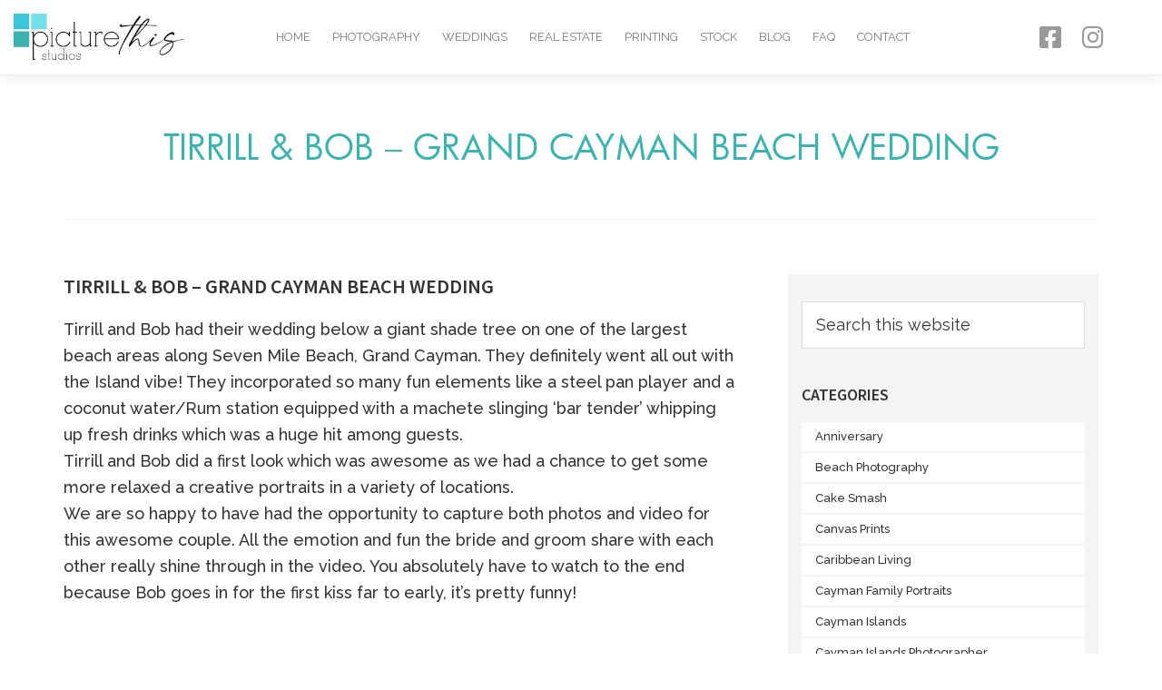

--- FILE ---
content_type: text/html; charset=UTF-8
request_url: https://www.picturethis.ky/blog/tirrill-bob-grand-cayman-beach-wedding/
body_size: 17197
content:
<!DOCTYPE html>
<html lang="en-US">
<head>
<meta charset="UTF-8">
<meta name="viewport" content="width=device-width, initial-scale=1.0, viewport-fit=cover" />		<title>TIRRILL &#038; BOB – GRAND CAYMAN BEACH WEDDING</title>
<meta name='robots' content='max-image-preview:large' />
<style>img:is([sizes="auto" i], [sizes^="auto," i]) { contain-intrinsic-size: 3000px 1500px }</style>
<link rel='dns-prefetch' href='//fonts.googleapis.com' />
<link rel="alternate" type="application/rss+xml" title="Cayman Islands Photography Studio &raquo; Feed" href="https://www.picturethis.ky/feed/" />
<link rel="canonical" href="https://www.picturethis.ky/blog/tirrill-bob-grand-cayman-beach-wedding/" />
<!-- Genesis Open Graph -->
<meta property="og:title" content="TIRRILL &#038; BOB – GRAND CAYMAN BEACH WEDDING" />
<meta property="og:type" content="article" />
<meta property="og:url" content="https://www.picturethis.ky/blog/tirrill-bob-grand-cayman-beach-wedding/" />
<meta property="og:image" content="https://www.picturethis.ky/wp-content/uploads/2020/09/slider_wedding_5.jpg" />
<meta property="og:image:width" content="1200" />
<meta property="og:image:height" content="800" />
<!-- <link rel='stylesheet' id='wp-block-library-css' href='https://www.picturethis.ky/wp-includes/css/dist/block-library/style.min.css?ver=6.8.3' media='all' /> -->
<link rel="stylesheet" type="text/css" href="//www.picturethis.ky/wp-content/cache/wpfc-minified/7vjoyyc6/2hdyw.css" media="all"/>
<style id='classic-theme-styles-inline-css'>
/*! This file is auto-generated */
.wp-block-button__link{color:#fff;background-color:#32373c;border-radius:9999px;box-shadow:none;text-decoration:none;padding:calc(.667em + 2px) calc(1.333em + 2px);font-size:1.125em}.wp-block-file__button{background:#32373c;color:#fff;text-decoration:none}
</style>
<style id='global-styles-inline-css'>
:root{--wp--preset--aspect-ratio--square: 1;--wp--preset--aspect-ratio--4-3: 4/3;--wp--preset--aspect-ratio--3-4: 3/4;--wp--preset--aspect-ratio--3-2: 3/2;--wp--preset--aspect-ratio--2-3: 2/3;--wp--preset--aspect-ratio--16-9: 16/9;--wp--preset--aspect-ratio--9-16: 9/16;--wp--preset--color--black: #000000;--wp--preset--color--cyan-bluish-gray: #abb8c3;--wp--preset--color--white: #ffffff;--wp--preset--color--pale-pink: #f78da7;--wp--preset--color--vivid-red: #cf2e2e;--wp--preset--color--luminous-vivid-orange: #ff6900;--wp--preset--color--luminous-vivid-amber: #fcb900;--wp--preset--color--light-green-cyan: #7bdcb5;--wp--preset--color--vivid-green-cyan: #00d084;--wp--preset--color--pale-cyan-blue: #8ed1fc;--wp--preset--color--vivid-cyan-blue: #0693e3;--wp--preset--color--vivid-purple: #9b51e0;--wp--preset--color--theme-primary: #3cb3af;--wp--preset--color--theme-secondary: #3cb3af;--wp--preset--gradient--vivid-cyan-blue-to-vivid-purple: linear-gradient(135deg,rgba(6,147,227,1) 0%,rgb(155,81,224) 100%);--wp--preset--gradient--light-green-cyan-to-vivid-green-cyan: linear-gradient(135deg,rgb(122,220,180) 0%,rgb(0,208,130) 100%);--wp--preset--gradient--luminous-vivid-amber-to-luminous-vivid-orange: linear-gradient(135deg,rgba(252,185,0,1) 0%,rgba(255,105,0,1) 100%);--wp--preset--gradient--luminous-vivid-orange-to-vivid-red: linear-gradient(135deg,rgba(255,105,0,1) 0%,rgb(207,46,46) 100%);--wp--preset--gradient--very-light-gray-to-cyan-bluish-gray: linear-gradient(135deg,rgb(238,238,238) 0%,rgb(169,184,195) 100%);--wp--preset--gradient--cool-to-warm-spectrum: linear-gradient(135deg,rgb(74,234,220) 0%,rgb(151,120,209) 20%,rgb(207,42,186) 40%,rgb(238,44,130) 60%,rgb(251,105,98) 80%,rgb(254,248,76) 100%);--wp--preset--gradient--blush-light-purple: linear-gradient(135deg,rgb(255,206,236) 0%,rgb(152,150,240) 100%);--wp--preset--gradient--blush-bordeaux: linear-gradient(135deg,rgb(254,205,165) 0%,rgb(254,45,45) 50%,rgb(107,0,62) 100%);--wp--preset--gradient--luminous-dusk: linear-gradient(135deg,rgb(255,203,112) 0%,rgb(199,81,192) 50%,rgb(65,88,208) 100%);--wp--preset--gradient--pale-ocean: linear-gradient(135deg,rgb(255,245,203) 0%,rgb(182,227,212) 50%,rgb(51,167,181) 100%);--wp--preset--gradient--electric-grass: linear-gradient(135deg,rgb(202,248,128) 0%,rgb(113,206,126) 100%);--wp--preset--gradient--midnight: linear-gradient(135deg,rgb(2,3,129) 0%,rgb(40,116,252) 100%);--wp--preset--font-size--small: 12px;--wp--preset--font-size--medium: 20px;--wp--preset--font-size--large: 20px;--wp--preset--font-size--x-large: 42px;--wp--preset--font-size--normal: 18px;--wp--preset--font-size--larger: 24px;--wp--preset--spacing--20: 0.44rem;--wp--preset--spacing--30: 0.67rem;--wp--preset--spacing--40: 1rem;--wp--preset--spacing--50: 1.5rem;--wp--preset--spacing--60: 2.25rem;--wp--preset--spacing--70: 3.38rem;--wp--preset--spacing--80: 5.06rem;--wp--preset--shadow--natural: 6px 6px 9px rgba(0, 0, 0, 0.2);--wp--preset--shadow--deep: 12px 12px 50px rgba(0, 0, 0, 0.4);--wp--preset--shadow--sharp: 6px 6px 0px rgba(0, 0, 0, 0.2);--wp--preset--shadow--outlined: 6px 6px 0px -3px rgba(255, 255, 255, 1), 6px 6px rgba(0, 0, 0, 1);--wp--preset--shadow--crisp: 6px 6px 0px rgba(0, 0, 0, 1);}:where(.is-layout-flex){gap: 0.5em;}:where(.is-layout-grid){gap: 0.5em;}body .is-layout-flex{display: flex;}.is-layout-flex{flex-wrap: wrap;align-items: center;}.is-layout-flex > :is(*, div){margin: 0;}body .is-layout-grid{display: grid;}.is-layout-grid > :is(*, div){margin: 0;}:where(.wp-block-columns.is-layout-flex){gap: 2em;}:where(.wp-block-columns.is-layout-grid){gap: 2em;}:where(.wp-block-post-template.is-layout-flex){gap: 1.25em;}:where(.wp-block-post-template.is-layout-grid){gap: 1.25em;}.has-black-color{color: var(--wp--preset--color--black) !important;}.has-cyan-bluish-gray-color{color: var(--wp--preset--color--cyan-bluish-gray) !important;}.has-white-color{color: var(--wp--preset--color--white) !important;}.has-pale-pink-color{color: var(--wp--preset--color--pale-pink) !important;}.has-vivid-red-color{color: var(--wp--preset--color--vivid-red) !important;}.has-luminous-vivid-orange-color{color: var(--wp--preset--color--luminous-vivid-orange) !important;}.has-luminous-vivid-amber-color{color: var(--wp--preset--color--luminous-vivid-amber) !important;}.has-light-green-cyan-color{color: var(--wp--preset--color--light-green-cyan) !important;}.has-vivid-green-cyan-color{color: var(--wp--preset--color--vivid-green-cyan) !important;}.has-pale-cyan-blue-color{color: var(--wp--preset--color--pale-cyan-blue) !important;}.has-vivid-cyan-blue-color{color: var(--wp--preset--color--vivid-cyan-blue) !important;}.has-vivid-purple-color{color: var(--wp--preset--color--vivid-purple) !important;}.has-black-background-color{background-color: var(--wp--preset--color--black) !important;}.has-cyan-bluish-gray-background-color{background-color: var(--wp--preset--color--cyan-bluish-gray) !important;}.has-white-background-color{background-color: var(--wp--preset--color--white) !important;}.has-pale-pink-background-color{background-color: var(--wp--preset--color--pale-pink) !important;}.has-vivid-red-background-color{background-color: var(--wp--preset--color--vivid-red) !important;}.has-luminous-vivid-orange-background-color{background-color: var(--wp--preset--color--luminous-vivid-orange) !important;}.has-luminous-vivid-amber-background-color{background-color: var(--wp--preset--color--luminous-vivid-amber) !important;}.has-light-green-cyan-background-color{background-color: var(--wp--preset--color--light-green-cyan) !important;}.has-vivid-green-cyan-background-color{background-color: var(--wp--preset--color--vivid-green-cyan) !important;}.has-pale-cyan-blue-background-color{background-color: var(--wp--preset--color--pale-cyan-blue) !important;}.has-vivid-cyan-blue-background-color{background-color: var(--wp--preset--color--vivid-cyan-blue) !important;}.has-vivid-purple-background-color{background-color: var(--wp--preset--color--vivid-purple) !important;}.has-black-border-color{border-color: var(--wp--preset--color--black) !important;}.has-cyan-bluish-gray-border-color{border-color: var(--wp--preset--color--cyan-bluish-gray) !important;}.has-white-border-color{border-color: var(--wp--preset--color--white) !important;}.has-pale-pink-border-color{border-color: var(--wp--preset--color--pale-pink) !important;}.has-vivid-red-border-color{border-color: var(--wp--preset--color--vivid-red) !important;}.has-luminous-vivid-orange-border-color{border-color: var(--wp--preset--color--luminous-vivid-orange) !important;}.has-luminous-vivid-amber-border-color{border-color: var(--wp--preset--color--luminous-vivid-amber) !important;}.has-light-green-cyan-border-color{border-color: var(--wp--preset--color--light-green-cyan) !important;}.has-vivid-green-cyan-border-color{border-color: var(--wp--preset--color--vivid-green-cyan) !important;}.has-pale-cyan-blue-border-color{border-color: var(--wp--preset--color--pale-cyan-blue) !important;}.has-vivid-cyan-blue-border-color{border-color: var(--wp--preset--color--vivid-cyan-blue) !important;}.has-vivid-purple-border-color{border-color: var(--wp--preset--color--vivid-purple) !important;}.has-vivid-cyan-blue-to-vivid-purple-gradient-background{background: var(--wp--preset--gradient--vivid-cyan-blue-to-vivid-purple) !important;}.has-light-green-cyan-to-vivid-green-cyan-gradient-background{background: var(--wp--preset--gradient--light-green-cyan-to-vivid-green-cyan) !important;}.has-luminous-vivid-amber-to-luminous-vivid-orange-gradient-background{background: var(--wp--preset--gradient--luminous-vivid-amber-to-luminous-vivid-orange) !important;}.has-luminous-vivid-orange-to-vivid-red-gradient-background{background: var(--wp--preset--gradient--luminous-vivid-orange-to-vivid-red) !important;}.has-very-light-gray-to-cyan-bluish-gray-gradient-background{background: var(--wp--preset--gradient--very-light-gray-to-cyan-bluish-gray) !important;}.has-cool-to-warm-spectrum-gradient-background{background: var(--wp--preset--gradient--cool-to-warm-spectrum) !important;}.has-blush-light-purple-gradient-background{background: var(--wp--preset--gradient--blush-light-purple) !important;}.has-blush-bordeaux-gradient-background{background: var(--wp--preset--gradient--blush-bordeaux) !important;}.has-luminous-dusk-gradient-background{background: var(--wp--preset--gradient--luminous-dusk) !important;}.has-pale-ocean-gradient-background{background: var(--wp--preset--gradient--pale-ocean) !important;}.has-electric-grass-gradient-background{background: var(--wp--preset--gradient--electric-grass) !important;}.has-midnight-gradient-background{background: var(--wp--preset--gradient--midnight) !important;}.has-small-font-size{font-size: var(--wp--preset--font-size--small) !important;}.has-medium-font-size{font-size: var(--wp--preset--font-size--medium) !important;}.has-large-font-size{font-size: var(--wp--preset--font-size--large) !important;}.has-x-large-font-size{font-size: var(--wp--preset--font-size--x-large) !important;}
:where(.wp-block-post-template.is-layout-flex){gap: 1.25em;}:where(.wp-block-post-template.is-layout-grid){gap: 1.25em;}
:where(.wp-block-columns.is-layout-flex){gap: 2em;}:where(.wp-block-columns.is-layout-grid){gap: 2em;}
:root :where(.wp-block-pullquote){font-size: 1.5em;line-height: 1.6;}
</style>
<!-- <link rel='stylesheet' id='contact-form-7-css' href='https://www.picturethis.ky/wp-content/plugins/contact-form-7/includes/css/styles.css?ver=6.1' media='all' /> -->
<style>.wpcf7 .screen-reader-response {
position: absolute;
overflow: hidden;
clip: rect(1px, 1px, 1px, 1px);
clip-path: inset(50%);
height: 1px;
width: 1px;
margin: -1px;
padding: 0;
border: 0;
word-wrap: normal !important;
}
.wpcf7 form .wpcf7-response-output {
margin: 2em 0.5em 1em;
padding: 0.2em 1em;
border: 2px solid #00a0d2; }
.wpcf7 form.init .wpcf7-response-output,
.wpcf7 form.resetting .wpcf7-response-output,
.wpcf7 form.submitting .wpcf7-response-output {
display: none;
}
.wpcf7 form.sent .wpcf7-response-output {
border-color: #46b450; }
.wpcf7 form.failed .wpcf7-response-output,
.wpcf7 form.aborted .wpcf7-response-output {
border-color: #dc3232; }
.wpcf7 form.spam .wpcf7-response-output {
border-color: #f56e28; }
.wpcf7 form.invalid .wpcf7-response-output,
.wpcf7 form.unaccepted .wpcf7-response-output,
.wpcf7 form.payment-required .wpcf7-response-output {
border-color: #ffb900; }
.wpcf7-form-control-wrap {
position: relative;
}
.wpcf7-not-valid-tip {
color: #dc3232; font-size: 1em;
font-weight: normal;
display: block;
}
.use-floating-validation-tip .wpcf7-not-valid-tip {
position: relative;
top: -2ex;
left: 1em;
z-index: 100;
border: 1px solid #dc3232;
background: #fff;
padding: .2em .8em;
width: 24em;
}
.wpcf7-list-item {
display: inline-block;
margin: 0 0 0 1em;
}
.wpcf7-list-item-label::before,
.wpcf7-list-item-label::after {
content: " ";
}
.wpcf7-spinner {
visibility: hidden;
display: inline-block;
background-color: #23282d; opacity: 0.75;
width: 24px;
height: 24px;
border: none;
border-radius: 100%;
padding: 0;
margin: 0 24px;
position: relative;
}
form.submitting .wpcf7-spinner {
visibility: visible;
}
.wpcf7-spinner::before {
content: '';
position: absolute;
background-color: #fbfbfc; top: 4px;
left: 4px;
width: 6px;
height: 6px;
border: none;
border-radius: 100%;
transform-origin: 8px 8px;
animation-name: spin;
animation-duration: 1000ms;
animation-timing-function: linear;
animation-iteration-count: infinite;
}
@media (prefers-reduced-motion: reduce) {
.wpcf7-spinner::before {
animation-name: blink;
animation-duration: 2000ms;
}
}
@keyframes spin {
from {
transform: rotate(0deg);
}
to {
transform: rotate(360deg);
}
}
@keyframes blink {
from {
opacity: 0;
}
50% {
opacity: 1;
}
to {
opacity: 0;
}
}
.wpcf7 input[type="file"] {
cursor: pointer;
}
.wpcf7 input[type="file"]:disabled {
cursor: default;
}
.wpcf7 .wpcf7-submit:disabled {
cursor: not-allowed;
}
.wpcf7 input[type="url"],
.wpcf7 input[type="email"],
.wpcf7 input[type="tel"] {
direction: ltr;
}</style>
<style id='contact-form-7-inline-css'>
.wpcf7 .wpcf7-recaptcha iframe {margin-bottom: 0;}.wpcf7 .wpcf7-recaptcha[data-align="center"] > div {margin: 0 auto;}.wpcf7 .wpcf7-recaptcha[data-align="right"] > div {margin: 0 0 0 auto;}
</style>
<link rel='stylesheet' id='genesis-sample-fonts-css' href='https://fonts.googleapis.com/css?family=Source+Sans+Pro%3A400%2C400i%2C600%2C700&#038;display=swap&#038;ver=3.3.0' media='all' />
<!-- <link rel='stylesheet' id='dashicons-css' href='https://www.picturethis.ky/wp-includes/css/dashicons.min.css?ver=6.8.3' media='all' /> -->
<!-- <link rel='stylesheet' id='genesis-css' href='https://www.picturethis.ky/wp-content/themes/genesis/style.css?ver=3.6.0' media='all' /> -->
<!-- <link rel='stylesheet' id='genesis-sample-css' href='https://www.picturethis.ky/wp-content/themes/genesis-sample/style.css?ver=3.3.0' media='all' /> -->
<!-- <link rel='stylesheet' id='genesis-sample-gutenberg-css' href='https://www.picturethis.ky/wp-content/themes/genesis-sample/lib/gutenberg/front-end.css?ver=3.3.0' media='all' /> -->
<link rel="stylesheet" type="text/css" href="//www.picturethis.ky/wp-content/cache/wpfc-minified/7mp5v5t4/2hdyw.css" media="all"/>
<style id='genesis-sample-gutenberg-inline-css'>
.ab-block-post-grid .ab-post-grid-items h2 a:hover {
color: #3cb3af;
}
.site-container .wp-block-button .wp-block-button__link {
background-color: #3cb3af;
}
.wp-block-button .wp-block-button__link:not(.has-background),
.wp-block-button .wp-block-button__link:not(.has-background):focus,
.wp-block-button .wp-block-button__link:not(.has-background):hover {
color: #333333;
}
.site-container .wp-block-button.is-style-outline .wp-block-button__link {
color: #3cb3af;
}
.site-container .wp-block-button.is-style-outline .wp-block-button__link:focus,
.site-container .wp-block-button.is-style-outline .wp-block-button__link:hover {
color: #5fd6d2;
}		.site-container .has-small-font-size {
font-size: 12px;
}		.site-container .has-normal-font-size {
font-size: 18px;
}		.site-container .has-large-font-size {
font-size: 20px;
}		.site-container .has-larger-font-size {
font-size: 24px;
}		.site-container .has-theme-primary-color,
.site-container .wp-block-button .wp-block-button__link.has-theme-primary-color,
.site-container .wp-block-button.is-style-outline .wp-block-button__link.has-theme-primary-color {
color: #3cb3af;
}
.site-container .has-theme-primary-background-color,
.site-container .wp-block-button .wp-block-button__link.has-theme-primary-background-color,
.site-container .wp-block-pullquote.is-style-solid-color.has-theme-primary-background-color {
background-color: #3cb3af;
}		.site-container .has-theme-secondary-color,
.site-container .wp-block-button .wp-block-button__link.has-theme-secondary-color,
.site-container .wp-block-button.is-style-outline .wp-block-button__link.has-theme-secondary-color {
color: #3cb3af;
}
.site-container .has-theme-secondary-background-color,
.site-container .wp-block-button .wp-block-button__link.has-theme-secondary-background-color,
.site-container .wp-block-pullquote.is-style-solid-color.has-theme-secondary-background-color {
background-color: #3cb3af;
}
</style>
<!-- <link rel='stylesheet' id='elementor-icons-css' href='https://www.picturethis.ky/wp-content/plugins/elementor/assets/lib/eicons/css/elementor-icons.min.css?ver=5.15.0' media='all' /> -->
<!-- <link rel='stylesheet' id='elementor-frontend-legacy-css' href='https://www.picturethis.ky/wp-content/plugins/elementor/assets/css/frontend-legacy.min.css?ver=3.6.5' media='all' /> -->
<!-- <link rel='stylesheet' id='elementor-frontend-css' href='https://www.picturethis.ky/wp-content/plugins/elementor/assets/css/frontend.min.css?ver=3.6.5' media='all' /> -->
<link rel="stylesheet" type="text/css" href="//www.picturethis.ky/wp-content/cache/wpfc-minified/jylwbqy8/2hdyw.css" media="all"/>
<link rel='stylesheet' id='elementor-post-14763-css' href='https://www.picturethis.ky/wp-content/uploads/elementor/css/post-14763.css?ver=1676161646' media='all' />
<!-- <link rel='stylesheet' id='elementor-pro-css' href='https://www.picturethis.ky/wp-content/plugins/elementor-pro/assets/css/frontend.min.css?ver=3.4.1' media='all' /> -->
<!-- <link rel='stylesheet' id='elementor-global-css' href='https://www.picturethis.ky/wp-content/uploads/elementor/css/global.css?ver=1676161647' media='all' /> -->
<link rel="stylesheet" type="text/css" href="//www.picturethis.ky/wp-content/cache/wpfc-minified/7xfovs5i/2hdyw.css" media="all"/>
<link rel='stylesheet' id='elementor-post-14680-css' href='https://www.picturethis.ky/wp-content/uploads/elementor/css/post-14680.css?ver=1676161647' media='all' />
<link rel='stylesheet' id='elementor-post-14684-css' href='https://www.picturethis.ky/wp-content/uploads/elementor/css/post-14684.css?ver=1676161647' media='all' />
<link rel='stylesheet' id='google-fonts-1-css' href='https://fonts.googleapis.com/css?family=Raleway%3A100%2C100italic%2C200%2C200italic%2C300%2C300italic%2C400%2C400italic%2C500%2C500italic%2C600%2C600italic%2C700%2C700italic%2C800%2C800italic%2C900%2C900italic&#038;display=auto&#038;ver=6.8.3' media='all' />
<!-- <link rel='stylesheet' id='elementor-icons-shared-0-css' href='https://www.picturethis.ky/wp-content/plugins/elementor/assets/lib/font-awesome/css/fontawesome.min.css?ver=5.15.3' media='all' /> -->
<!-- <link rel='stylesheet' id='elementor-icons-fa-brands-css' href='https://www.picturethis.ky/wp-content/plugins/elementor/assets/lib/font-awesome/css/brands.min.css?ver=5.15.3' media='all' /> -->
<!-- <link rel='stylesheet' id='elementor-icons-fa-solid-css' href='https://www.picturethis.ky/wp-content/plugins/elementor/assets/lib/font-awesome/css/solid.min.css?ver=5.15.3' media='all' /> -->
<link rel="stylesheet" type="text/css" href="//www.picturethis.ky/wp-content/cache/wpfc-minified/9ix0crpo/2hdyw.css" media="all"/>
<script src='//www.picturethis.ky/wp-content/cache/wpfc-minified/d4igmeu/2hdyw.js' type="text/javascript"></script>
<!-- <script src="https://www.picturethis.ky/wp-includes/js/jquery/jquery.min.js?ver=3.7.1" id="jquery-core-js"></script> -->
<!-- <script src="https://www.picturethis.ky/wp-includes/js/jquery/jquery-migrate.min.js?ver=3.4.1" id="jquery-migrate-js"></script> -->
<script id="jquery-js-after">
jQuery( function ( $ ) {
if ( ! ( window.Waypoint ) ) {
// if Waypoint is not available, then we MUST remove our class from all elements because otherwise BGs will never show
$('.lazyelementorbackgroundimages').removeClass('lazyelementorbackgroundimages');
if ( window.console && console.warn ) {
console.warn( 'Waypoint library is not loaded so backgrounds lazy loading is turned OFF' );
}
return;
} 
var lazyelementorbackgroundimages_checkup = function () {
$('.lazyelementorbackgroundimages').each( function () {
var $element = $( this );
new Waypoint({
element: $element.get( 0 ),
handler: function( direction ) {
//console.log( [ 'waypoint hit', $element.get( 0 ), $(window).scrollTop(), $element.offset() ] );
$element.removeClass('lazyelementorbackgroundimages');
},
offset: $(window).height()*1.5 // when item is within 1.5x the viewport size, start loading it
});
} );
};
lazyelementorbackgroundimages_checkup();
// also run an extra check after a swiper is in the viewport
$('.swiper-container').each( function () {
var $element = $( this );
new Waypoint({
element: $element.get( 0 ),
handler: function () {
$element.find('.lazyelementorbackgroundimages').removeClass('lazyelementorbackgroundimages');
},
offset: $(window).height()*1.5 // when item is within 1.5x the viewport size, start loading it
});
} );
});
</script>
<link rel="https://api.w.org/" href="https://www.picturethis.ky/wp-json/" /><link rel="alternate" title="JSON" type="application/json" href="https://www.picturethis.ky/wp-json/wp/v2/posts/11958" /><link rel="EditURI" type="application/rsd+xml" title="RSD" href="https://www.picturethis.ky/xmlrpc.php?rsd" />
<link rel="alternate" title="oEmbed (JSON)" type="application/json+oembed" href="https://www.picturethis.ky/wp-json/oembed/1.0/embed?url=https%3A%2F%2Fwww.picturethis.ky%2Fblog%2Ftirrill-bob-grand-cayman-beach-wedding%2F" />
<link rel="alternate" title="oEmbed (XML)" type="text/xml+oembed" href="https://www.picturethis.ky/wp-json/oembed/1.0/embed?url=https%3A%2F%2Fwww.picturethis.ky%2Fblog%2Ftirrill-bob-grand-cayman-beach-wedding%2F&#038;format=xml" />
<style>
.lazyelementorbackgroundimages:not(.elementor-motion-effects-element-type-background) {
background-image: none !important; /* lazyload fix for elementor */
}
</style><link rel="pingback" href="https://www.picturethis.ky/xmlrpc.php" />
<style type="text/css">.broken_link, a.broken_link {
text-decoration: line-through;
}</style><link rel="icon" href="https://www.picturethis.ky/wp-content/uploads/2020/10/fav.png" sizes="32x32" />
<link rel="icon" href="https://www.picturethis.ky/wp-content/uploads/2020/10/fav.png" sizes="192x192" />
<link rel="apple-touch-icon" href="https://www.picturethis.ky/wp-content/uploads/2020/10/fav.png" />
<meta name="msapplication-TileImage" content="https://www.picturethis.ky/wp-content/uploads/2020/10/fav.png" />
<style id="wp-custom-css">
.elementor-column {
min-height: 0
}
* {
box-sizing: border-box;
-webkit-box-sizing: border-box;
-moz-box-sizing: border-box;
-ms-box-sizing: border-box;
}
html, body {
margin: 0;
padding: 0;
}
body {
font-size: 18px;
font-weight: 500;
font-family: 'Raleway', sans-serif;
background-color: #FFF
}
body.no-overflow {
overflow: hidden;
}
.blog p br {
display: none !important;
}
.romw {
font-family: 'Raleway', sans-serif !important;
}
#review-container>div>p {
opacity: 0 !important;
pointer-events: none !important;
}
a, span, div, label, input, select, textarea {
box-sizing: border-box;
-webkit-box-sizing: border-box;
-moz-box-sizing: border-box;
-ms-box-sizing: border-box;
text-decoration: none;
}
img {
-webkit-user-drag: none;
-khtml-user-drag: none;
-moz-user-drag: none;
-o-user-drag: none;
}
label, input, select, textarea {
font-family: 'Raleway', sans-serif;
}
body.no-overflow {
overflow: hidden;
}
p:first-of-type {
margin-top: 0 !important;
}
p:last-of-type {
margin-bottom: 0 !important;
}
.breadcrumb, .breadcrumb a {
display: inline-block;
border-bottom: 1px solid transparent;
transition: 0.15s ease-in;
}
p a {
transition: 0.1s ease-in;
}
.text-white, .text-white * {
color: #FFF !important;
}
body p:first-child {
margin-top: 0;
}
body p:last-child {
margin-bottom: 0;
}
h1, h2, h3, h4, h5, h6 {
font-weight: 600;
text-transform: uppercase;
}
.header-content h1 {
margin-top: 0;
}
a {
color: #3cb3af
}
a, a:hover, a:active, a:focus, *:focus, *:active {
text-decoration: none;
outline: 0;
box-shadow: none;
}
.text-center {
text-align: center;
}
.text-left {
text-align: left;
}
.text-right {
text-align: right;
}
.text-justify {
text-align: justify;
}
.text-align-last {
text-align-last: center;
}
@keyframes shadow-pulse {
0% {
transform: translatey(0)
}
50% {
transform: translatey(-20px)
}
100% {
transform: translatey(0)
}
}
.scroll-bottom {
animation: shadow-pulse 1.5s infinite;
}
.banner .swiper-container {
max-height: 65vh;
overflow: hidden !important;
}
.banner .swiper-container figure img {
display: block;
margin: 0 !important;
padding: 0 !important;
}
.banner img {
transform: translate(0, 0)
}
.swiper-container-horizontal>.swiper-pagination-bullets, .swiper-pagination-custom, .swiper-pagination-fraction {
bottom: 30px;
}
.banner .elementor-swiper-button {
color: #2a2a2a;
font-size: 14px;
height: 40px;
width: 40px;
display: flex;
align-items: center;
justify-content: center;
background-color: rgba(255, 255, 255, 0.6);
}
.elementor-pagination-position-outside .swiper-container {
padding: 0 !important;
}
.banner .swiper-pagination-bullet {
border-radius: 0 !important
}
.swiper-pagination-bullet-active {
background: #3cb3af
}
@media screen and (max-width: 1420px) {
.banner img {
transform: translate(0, -0%)
}
}
@media screen and (max-width: 1020px) {
.banner img {
transform: translate(0, -0%)
}
}
@media screen and (max-width: 792px) {
.banner {
max-height: 100%;
}
.banner img {
transform: translate(0, 0)
}
.banner .swiper-container {
max-height: 100%;
}
}
@media screen and (max-width: 768px) {
.elementor-530 .elementor-element.elementor-element-472382c:not(.elementor-motion-effects-element-type-background)>.elementor-column-wrap, .elementor-530 .elementor-element.elementor-element-472382c>.elementor-column-wrap>.elementor-motion-effects-container>.elementor-motion-effects-layer {
background-color: #fff !important;
}
}
.vendor_pic .gallery {
display: flex;
flex-wrap: wrap;
align-items: center
}
.vendor_pic .gallery .gallery-item {
width: 33.333333%;
}
@media screen and (max-width: 768px) {
.vendor_pic .gallery .gallery-item {
width: 50%;
}
}
@media screen and (max-width: 540px) {
.vendor_pic .gallery .gallery-item {
width: 100%;
margin: 0 0 20px !important;
}
.vendor_pic .gallery .gallery-item:last-child {
margin: 0 !important;
}
}
.back-to-top {
cursor: pointer;
}
.elementor-16 .elementor-element.elementor-element-d5e1eb9 .elementor-icon-box-content .elementor-icon-box-title, .elementor-16 .elementor-element.elementor-element-d5e1eb9 .elementor-icon-box-content .elementor-icon-box-title a {
margin: 0;
}
.form-column h2 {
padding-bottom: 30px;
position: relative;
}
.form-column h2:after {
display: block;
content: '';
position: absolute;
bottom: 0;
width: 45px;
height: 1px;
background-color: #2F2E2E;
}
.form-column input, .form-column textarea {
width: 100%;
display: block;
border: 1px solid #a0a09f;
height: 40px;
font-size: 13px;
line-height: 40px;
padding: 0 15px;
}
.form-column textarea {
min-height: 100px;
}
.form-column input:focus, .form-column textarea:focus {
border-color: #555
}
.form-column input[type=submit] {
float: right;
display: block;
width: auto;
line-height: 38px;
padding: 0 60px;
color: #FFF;
margin-top: 20px;
border-color: #2F2E2E;
background-color: #2F2E2E;
cursor: pointer;
border-radius: 0;
transition: 0.15s ease-in-out
}
div.wpcf7 .ajax-loader.is-active {
margin-top: 32px;
margin-right: 10px;
}
.form-column input[type=submit]:hover {
background-color: #fff;
color: #3CB3AF;
border: 1px solid #3CB3AF
}
#top {
position: fixed;
left: 0;
right: 0;
}
#top .hfe-nav-menu nav {
justify-content: center;
overflow: hidden;
}
#top .hfe-nav-menu nav>ul {
display: inline-block;
margin: 0;
padding: 0;
}
#top .hfe-nav-menu nav>ul li {
display: inline-block;
margin: 0 10px;
}
#top .hfe-nav-menu nav>ul li a {
color: #A0A09F;
text-transform: uppercase;
font-size: 12px;
font-weight: 400;
display: block;
padding: 8px 15px;
transition: 0.15s ease-in-out
}
#top .hfe-nav-menu nav>ul li.current-menu-item a, #top .hfe-nav-menu nav>ul li a:hover {
color: #2F2E2E
}
#top .hfe-nav-menu nav>ul li.current-menu-item.menu-item-162 a {
color: #A0A09F;
}
.faq-section .elementor-tab-title {
padding: 0 30px 5px 0;
}
.faq-section .elementor-tab-content {
padding: 0;
margin-top: 20px;
}
.faq-wrap {
margin: 0;
padding: 0;
}
.faq-wrap li {
list-style-type: none;
border-bottom: 1px solid #3cb3af;
padding: 20px 0;
}
.faq-wrap li h3 {
text-transform: none;
font-weight: normal;
font-size: 18px;
display: flex;
align-items: center;
margin-bottom: 0;
cursor: pointer;
transition: 0.15s ease-in !important
}
.faq-wrap li h3:hover {
opacity: .7
}
.faq-wrap li h3 span {
flex: 1
}
.faq-wrap li h3 i {
font-size: 12px;
margin-left: auto;
}
.faq-answ {
color: #2F2E2E;
opacity: 0;
max-height: 0px;
overflow: hidden;
transition: 0.15s ease-in !important
}
.faq-answ.active {
margin-top: 20px;
opacity: 1;
max-height: 1000px;
}
.faq-answ img.aligncenter {
display: block;
margin: 0 auto;
}
.slider-wcontent .swiper-container, .slider-wcontent .swiper-slide {
max-height: 540px;
overflow: hidden !important;
}
.slider-wcontent .swiper-container-horizontal>.swiper-pagination-bullets, .swiper-pagination-custom, .swiper-pagination-fraction {
bottom: 30px;
}
.slider-wcontent .elementor-image-carousel-caption {
position: absolute;
z-index: 1;
top: 0;
left: 0;
right: 0;
bottom: 0;
display: flex;
align-items: center;
justify-content: center;
}
.slider-wcontent .elementor-image-carousel-caption:after {
position: absolute;
content: '';
display: block;
top: 0;
right: 0;
bottom: 0;
left: 0;
background-color: rgba(0, 0, 0, 0.6);
}
.slider-wcontent.light .elementor-image-carousel-caption:after {
background-color: rgba(255, 255, 255, 0.6);
}
.slider-wcontent .slider-caption {
position: relative;
max-width: 1140px;
display: inline-block;
z-index: 9;
text-align: left
}
.slider-wcontent .slider-caption * {
color: #FFF;
font-weight: 300
}
.slider-wcontent.light .elementor-swiper-button {
color: #2a2a2a;
}
.slider-wcontent.light .slider-caption * {
color: #2a2a2a;
}
.slider-wcontent .slider-caption h3 {
font-size: 55px;
font-weight: 300;
font-family: "Futura Book", Sans-serif;
}
.elementor-pagination-position-outside .elementor-swiper-button {
top: 50% !important;
}
.testimonial_slider .container {
max-width: 1140px;
margin: 0 auto
}
.testimonial_slider .swiper-additional-text {
margin-top: 30px;
text-align: right;
}
.testimonial_slider .swiper-text-container {
font-style: italic;
font-size: 21px;
color: #2a3a3a;
line-height: 1.3;
}
.testimonial_slider .picture-this-slider-next, .testimonial_slider .picture-this-slider-prev {
position: absolute;
top: 50%;
z-index: 8;
font-size: 32px;
transform: translatey(-50%)
}
.testimonial_slider .picture-this-slider-next img, .testimonial_slider .picture-this-slider-prev img {
max-width: 30px;
opacity: .6
}
.testimonial_slider .picture-this-slider-next {
right: 30px;
}
.testimonial_slider .picture-this-slider-prev {
left: 30px;
}
.testimonial_slider .swiper-wrapper {
margin-bottom: 60px;
}
.testimonial_slider .swiper-pagination {
bottom: 0;
}
.post .basic-container {
max-width: 1140px;
margin: 0 auto;
padding: 90px 0
}
.post img {
display: block;
width: 100%;
max-width: 100%
}
.vendor_pic img {
max-width: 180px
}
#review-container p {
font-size: 14px !important;
}
#review-container .romw-author {
font-size: 16px;
}
.grecaptcha-badge {
display: none !important;
}
.recaptcha-terms {
font-size: 11px;
padding: 10px;
background-color: #F4F4F4;
}
.recaptcha-terms a {
color: inherit;
text-decoration: underline
}
.content-sidebar-wrap {
max-width: 1140px;
margin: 0 auto;
padding: 60px 0;
overflow: hidden;
border-top: 1px solid #F4F4F4
}
.breadcrumb {
width: 100%;
padding: 15px;
background-color: #F4F4F4;
}
.entry-header {
margin-bottom: 20px;
}
.entry-header h1, .entry-title, .entry-title a, .sidebar .widget-title a {
text-transform: none !important;
font-size: 22px;
margin-bottom: 0;
padding: 0;
}
.entry-content {
padding: 0 0 30px 0
}
.entry-content img {
width: 100%;
}
.sidebar {
padding: 30px 15px;
background-color: #F4F4F4;
}
.sidebar .widget:last-of-type {
margin-bottom: 0;
}
.widget_categories li {
display: block;
margin-bottom: 2px !important;
}
.widget_categories li a {
display: block;
font-size: 13px;
padding: 8px 15px;
line-height: 1.3;
color: #333;
background-color: #fff;
}
.widget_archive ul {
text-align: left
}
.widget_archive ul li {
display: inline-block;
}
.widget_archive ul li a {
display: block;
font-size: 13px;
padding: 8px 15px;
line-height: 1;
color: #333;
background-color: #fff;
}
.entry-footer {
font-size: 13px;
padding: 15px;
background-color: #F4F4F4;
}
.entry-footer * {
font-size: 13px;
}
.entry-footer span {
font-weight: 600;
}
.entry-footer a {
font-weight: normal;
}
.entry-footer .entry-meta {
border: 0;
margin: 0;
padding: 0;
}
.after-entry, .archive-description, .author-box, .comment-respond, .entry, .entry-comments, .entry-pings {
margin-bottom: 30px;
}
article:last-of-type {
margin-bottom: 0 !important;
}
.wpcf7-form p {
margin-bottom: 0;
}
.wpcf7-form-control-wrap {
display: block;
margin-bottom: 15px;
}
.elementor-image-carousel-caption {
margin: 0 !important;
}
@media screen and (max-width: 1338px) {
.testimonial_slider .picture-this-slider-next {
right: 0;
}
.testimonial_slider .picture-this-slider-prev {
left: 0;
}
.testimonial_slider .container {
max-width: 100%;
margin: 0 45px
}
}
@media screen and (max-width: 1280px) {
.slider-caption {
padding: 45px;
}
}
@media screen and (max-width: 1140px) {
.content-sidebar-wrap {
padding: 60px 15px
}
}
@media screen and (min-width: 998px) {
.form-column {
min-width: 440px !important;
}
}
@media screen and (max-width: 992px) {
.slider-wcontent .slider-caption {
font-size: 16px;
line-height: 1.3;
padding: 30px 45px
}
.slider-wcontent .slider-caption h3 {
margin-top: 0;
margin-bottom: 0;
line-height: 1.3;
font-size: 28px;
}
}
@media screen and (max-width: 768px) {
.faq-section .elementor-tab-title {
padding: 10px;
line-height: 1;
background-color: #EEE;
margin-bottom: 2px;
text-align: center;
font-size: 14px !important;
}
.faq-section .elementor-tab-content {
margin-top: 0;
margin-bottom: 30px;
}
.faq-wrap li h3 {
font-size: 14px;
}
.slider-wcontent .swiper-container, .slider-wcontent .swiper-slide {
max-height: 100%;
height: 500px;
overflow: hidden !important;
}
.slider-wcontent .swiper-slide figure {
height: 100%;
}
.slider-wcontent .swiper-slide img {
height: 100% !important;
width: auto !important;
min-width: 100%;
max-width: 1000%
}
.slider-wcontent .swiper-container, .slider-wcontent .swiper-slide {
max-height: 100%;
height: 500px;
overflow: hidden !important;
}
.slider-wcontent .swiper-slide figure {
height: 100%;
}
.slider-wcontent .swiper-slide img {
height: 100% !important;
width: auto !important;
min-width: 100%;
max-width: 1000%
}
.slider-wcontent .slider-caption {
font-size: 14px;
}
.slider-wcontent .slider-caption h3 {
font-size: 24px;
}
.testimonial_slider .swiper-text-container {
font-size: 18px;
}
}
@media screen and (max-width: 540px) {
.slider-wcontent .swiper-container, .slider-wcontent .swiper-slide {
height: 600px;
}
.slider-wcontent .slider-caption {
font-size: 14px;
}
.slider-wcontent .slider-caption h3 {
font-size: 18px;
}
.testimonial_slider .container {
margin: 0 30px
}
.testimonial_slider .picture-this-slider-next, .testimonial_slider .picture-this-slider-prev {
padding: 60px 0;
}
.testimonial_slider .picture-this-slider-next img, .testimonial_slider .picture-this-slider-prev img {
max-width: 20px;
}
.testimonial_slider .swiper-text-container {
font-size: 16px;
}
}
@media screen and (max-width: 398px) {
.slider-wcontent .swiper-container, .slider-wcontent .swiper-slide {
height: 800px;
}
}
.webstrips figure.swiper-slide-inner {
position: relative;
}
.webstrips .elementor-image-carousel-caption {
transform: translatey(10px);
display: block;
opacity: 0;
transition: 0.15s ease-in;
position: absolute;
z-index: 1;
bottom: 0;
left: -1px;
right: -1px;
font-size: 22px;
font-weight: normal;
color: #2a2a2a;
padding: 15px;
background-color: rgba(255,255,255,.9);
}
.webstrips figure.swiper-slide-inner:hover .elementor-image-carousel-caption {
opacity: 1;
transform: translatey(0);
}
@media screen and (min-width: 0) {
.webstrips .elementor-image-carousel-caption {
font-size: 16px;
}
}
@media screen and (min-width: 768px) {
.webstrips .elementor-image-carousel-caption {
font-size: 18px;
}
}
@media screen and (min-width: 992px) {
.webstrips .elementor-image-carousel-caption {
font-size: 24px;
}
}
.slider-wcontent .slider-caption.text-center {
text-align: center 
}
.slider-wcontent .slider-caption .btn_incarousel {
display: block;
max-width: 220px;
margin: 40px auto 0 auto;
padding: 8px 15px;
border: 1px solid #FFF;
line-height: 1;
}
.basic-list li {
margin-left: 18px;
list-style-type: disc
}
.entry-title a:focus,
.entry-title a:active {
color: inherit !important
}
.entry-title a:hover {
color: #3cb3af;
}
.entry-content a:hover {
color: #3cb3af;
text-decoration: underline
}
@media screen and (max-width: 1348px) {
.elementor-14680 .elementor-element.elementor-element-daca999 .elementor-nav-menu--main .elementor-item {
padding-left: 12px;
padding-right: 12px;
}
}
.elementor-social-icons-wrapper .elementor-grid-item {
margin: 0 5px
}
.gallery img:focus, .gallery img:hover {
border: 0
}
.swiper-pagination-bullet {
border-radius: 0
}
.romw .romw-stars i, .romw .romw-stars svg {
color: #3cb3af !important;
}		</style>
</head>
<body class="wp-singular post-template-default single single-post postid-11958 single-format-standard wp-embed-responsive wp-theme-genesis wp-child-theme-genesis-sample header-full-width content-sidebar genesis-breadcrumbs-hidden genesis-singular-image-hidden genesis-footer-widgets-hidden has-no-blocks elementor-default elementor-kit-14763">
<div data-elementor-type="header" data-elementor-id="14680" class="elementor elementor-14680 elementor-location-header">
<div class="elementor-section-wrap">
<section class="elementor-section elementor-top-section elementor-element elementor-element-b926b92 elementor-section-full_width elementor-section-content-middle elementor-section-height-default elementor-section-height-default" data-id="b926b92" data-element_type="section" id="top" data-settings="{&quot;background_background&quot;:&quot;classic&quot;}">
<div class="elementor-container elementor-column-gap-extended">
<div class="elementor-row">
<div class="elementor-column elementor-col-33 elementor-top-column elementor-element elementor-element-af31782" data-id="af31782" data-element_type="column">
<div class=" elementor-column-wrap lazyelementorbackgroundimages  elementor-element-populated">
<div class="elementor-widget-wrap">
<div class="elementor-element elementor-element-5e31ae9 elementor-widget elementor-widget-image" data-id="5e31ae9" data-element_type="widget" data-widget_type="image.default">
<div class="elementor-widget-container">
<div class="elementor-image">
<a href="https://www.picturethis.ky">
<img width="300" height="83" src="https://www.picturethis.ky/wp-content/uploads/2020/09/new-logo_.jpg" class="attachment-medium size-medium" alt="" />								</a>
</div>
</div>
</div>
</div>
</div>
</div>
<div class="elementor-column elementor-col-33 elementor-top-column elementor-element elementor-element-7fcc251" data-id="7fcc251" data-element_type="column">
<div class=" elementor-column-wrap lazyelementorbackgroundimages  elementor-element-populated">
<div class="elementor-widget-wrap">
<div class="elementor-element elementor-element-daca999 elementor-nav-menu__align-center elementor-nav-menu--stretch elementor-nav-menu__text-align-center elementor-nav-menu--dropdown-tablet elementor-nav-menu--toggle elementor-nav-menu--burger elementor-widget elementor-widget-nav-menu" data-id="daca999" data-element_type="widget" data-settings="{&quot;full_width&quot;:&quot;stretch&quot;,&quot;submenu_icon&quot;:{&quot;value&quot;:&quot;&lt;i class=\&quot;\&quot;&gt;&lt;\/i&gt;&quot;,&quot;library&quot;:&quot;&quot;},&quot;layout&quot;:&quot;horizontal&quot;,&quot;toggle&quot;:&quot;burger&quot;}" data-widget_type="nav-menu.default">
<div class="elementor-widget-container">
<nav migration_allowed="1" migrated="0" role="navigation" class="elementor-nav-menu--main elementor-nav-menu__container elementor-nav-menu--layout-horizontal e--pointer-none"><ul id="menu-1-daca999" class="elementor-nav-menu"><li class="menu-item menu-item-type-post_type menu-item-object-page menu-item-home menu-item-25"><a class="elementor-item" href="https://www.picturethis.ky/" itemprop="url">Home</a></li>
<li class="menu-item menu-item-type-post_type menu-item-object-page menu-item-32"><a class="elementor-item" href="https://www.picturethis.ky/photography/" itemprop="url">Photography</a></li>
<li class="menu-item menu-item-type-post_type menu-item-object-page menu-item-34"><a class="elementor-item" href="https://www.picturethis.ky/weddings/" itemprop="url">Weddings</a></li>
<li class="menu-item menu-item-type-post_type menu-item-object-page menu-item-14785"><a class="elementor-item" href="https://www.picturethis.ky/realestate/" itemprop="url">Real Estate</a></li>
<li class="menu-item menu-item-type-post_type menu-item-object-page menu-item-16329"><a class="elementor-item" href="https://www.picturethis.ky/printing/" itemprop="url">Printing</a></li>
<li class="menu-item menu-item-type-post_type menu-item-object-page menu-item-14799"><a class="elementor-item" href="https://www.picturethis.ky/stock/" itemprop="url">Stock</a></li>
<li class="menu-item menu-item-type-post_type menu-item-object-page current_page_parent menu-item-35"><a class="elementor-item" href="https://www.picturethis.ky/blog/" itemprop="url">Blog</a></li>
<li class="menu-item menu-item-type-post_type menu-item-object-page menu-item-36"><a class="elementor-item" href="https://www.picturethis.ky/faq/" itemprop="url">FAQ</a></li>
<li class="menu-item menu-item-type-custom menu-item-object-custom menu-item-162"><a class="elementor-item elementor-item-anchor" href="#getintouch" itemprop="url">Contact</a></li>
</ul></nav>
<div class="elementor-menu-toggle" role="button" tabindex="0" aria-label="Menu Toggle" aria-expanded="false">
<i aria-hidden="true" role="presentation" class="eicon-menu-bar"></i>			<span class="elementor-screen-only">Menu</span>
</div>
<nav class="elementor-nav-menu--dropdown elementor-nav-menu__container" role="navigation" aria-hidden="true"><ul id="menu-2-daca999" class="elementor-nav-menu"><li class="menu-item menu-item-type-post_type menu-item-object-page menu-item-home menu-item-25"><a class="elementor-item" href="https://www.picturethis.ky/" itemprop="url" tabindex="-1">Home</a></li>
<li class="menu-item menu-item-type-post_type menu-item-object-page menu-item-32"><a class="elementor-item" href="https://www.picturethis.ky/photography/" itemprop="url" tabindex="-1">Photography</a></li>
<li class="menu-item menu-item-type-post_type menu-item-object-page menu-item-34"><a class="elementor-item" href="https://www.picturethis.ky/weddings/" itemprop="url" tabindex="-1">Weddings</a></li>
<li class="menu-item menu-item-type-post_type menu-item-object-page menu-item-14785"><a class="elementor-item" href="https://www.picturethis.ky/realestate/" itemprop="url" tabindex="-1">Real Estate</a></li>
<li class="menu-item menu-item-type-post_type menu-item-object-page menu-item-16329"><a class="elementor-item" href="https://www.picturethis.ky/printing/" itemprop="url" tabindex="-1">Printing</a></li>
<li class="menu-item menu-item-type-post_type menu-item-object-page menu-item-14799"><a class="elementor-item" href="https://www.picturethis.ky/stock/" itemprop="url" tabindex="-1">Stock</a></li>
<li class="menu-item menu-item-type-post_type menu-item-object-page current_page_parent menu-item-35"><a class="elementor-item" href="https://www.picturethis.ky/blog/" itemprop="url" tabindex="-1">Blog</a></li>
<li class="menu-item menu-item-type-post_type menu-item-object-page menu-item-36"><a class="elementor-item" href="https://www.picturethis.ky/faq/" itemprop="url" tabindex="-1">FAQ</a></li>
<li class="menu-item menu-item-type-custom menu-item-object-custom menu-item-162"><a class="elementor-item elementor-item-anchor" href="#getintouch" itemprop="url" tabindex="-1">Contact</a></li>
</ul></nav>
</div>
</div>
</div>
</div>
</div>
<div class="elementor-column elementor-col-33 elementor-top-column elementor-element elementor-element-77d0472 elementor-hidden-tablet elementor-hidden-phone" data-id="77d0472" data-element_type="column">
<div class=" elementor-column-wrap lazyelementorbackgroundimages  elementor-element-populated">
<div class="elementor-widget-wrap">
<div class="elementor-element elementor-element-4507175 elementor-shape-square elementor-grid-0 e-grid-align-center elementor-widget elementor-widget-social-icons" data-id="4507175" data-element_type="widget" data-widget_type="social-icons.default">
<div class="elementor-widget-container">
<div class="elementor-social-icons-wrapper elementor-grid">
<span class="elementor-grid-item">
<a class="elementor-icon elementor-social-icon elementor-social-icon-facebook-square elementor-repeater-item-c2a4fce" href="https://www.facebook.com/PictureThisStudios.ky/" target="_blank">
<span class="elementor-screen-only">Facebook-square</span>
<i class="fab fa-facebook-square"></i>					</a>
</span>
<span class="elementor-grid-item">
<a class="elementor-icon elementor-social-icon elementor-social-icon-instagram elementor-repeater-item-1f2911b" href="https://www.instagram.com/picturethisstudios" target="_blank">
<span class="elementor-screen-only">Instagram</span>
<i class="fab fa-instagram"></i>					</a>
</span>
</div>
</div>
</div>
</div>
</div>
</div>
</div>
</div>
</section>
<section class="elementor-section elementor-top-section elementor-element elementor-element-d73479a elementor-section-full_width elementor-section-height-default elementor-section-height-default" data-id="d73479a" data-element_type="section">
<div class="elementor-container elementor-column-gap-no">
<div class="elementor-row">
<div class="elementor-column elementor-col-100 elementor-top-column elementor-element elementor-element-f1f1970" data-id="f1f1970" data-element_type="column">
<div class=" elementor-column-wrap lazyelementorbackgroundimages  elementor-element-populated">
<div class="elementor-widget-wrap">
<div class="elementor-element elementor-element-99bb937 spacer-top elementor-widget elementor-widget-spacer" data-id="99bb937" data-element_type="widget" data-widget_type="spacer.default">
<div class="elementor-widget-container">
<div class="elementor-spacer">
<div class="elementor-spacer-inner"></div>
</div>
</div>
</div>
</div>
</div>
</div>
</div>
</div>
</section>
<section class="elementor-section elementor-top-section elementor-element elementor-element-731e350 elementor-section-boxed elementor-section-height-default elementor-section-height-default" data-id="731e350" data-element_type="section">
<div class="elementor-container elementor-column-gap-default">
<div class="elementor-row">
<div class="elementor-column elementor-col-100 elementor-top-column elementor-element elementor-element-3bf5e4a" data-id="3bf5e4a" data-element_type="column">
<div class=" elementor-column-wrap lazyelementorbackgroundimages  elementor-element-populated">
<div class="elementor-widget-wrap">
<div class="elementor-element elementor-element-26db4ad elementor-widget elementor-widget-heading" data-id="26db4ad" data-element_type="widget" data-widget_type="heading.default">
<div class="elementor-widget-container">
<h1 class="elementor-heading-title elementor-size-default">TIRRILL &#038; BOB – GRAND CAYMAN BEACH WEDDING</h1>		</div>
</div>
</div>
</div>
</div>
</div>
</div>
</section>
</div>
</div>
<div class="content-sidebar-wrap"><main class="content" id="genesis-content"><article class="post-11958 post type-post status-publish format-standard has-post-thumbnail category-video category-wedding entry" aria-label="TIRRILL &#038; BOB – GRAND CAYMAN BEACH WEDDING" itemscope itemtype="https://schema.org/CreativeWork"><header class="entry-header"><h1 class="entry-title" itemprop="headline">TIRRILL &#038; BOB – GRAND CAYMAN BEACH WEDDING</h1>
</header><div class="entry-content" itemprop="text"><p>				Tirrill and Bob had their wedding below a giant shade tree on one of the largest beach areas along Seven Mile Beach, Grand Cayman. They definitely went all out with the Island vibe! They incorporated so many fun elements like a steel pan player and a coconut water/Rum station equipped with a machete slinging ‘bar tender’ whipping up fresh drinks which was a huge hit among guests.<br />
Tirrill and Bob did a first look which was awesome as we had a chance to get some more relaxed a creative portraits in a variety of locations.<br />
We are so happy to have had the opportunity to capture both photos and video for this awesome couple. All the emotion and fun the bride and groom share with each other really shine through in the video. You absolutely have to watch to the end because Bob goes in for the first kiss far to early, it’s pretty funny!<br />
<iframe src="http://player.vimeo.com/video/69213800" height="281" width="500" allowfullscreen="" frameborder="0"></iframe><br />
<img loading="lazy" decoding="async" class="aligncenter size-full wp-image-224" alt="" src="https://www.picturethis.ky/wp-content/uploads/2013/06/wedding-photography-grand-cayman1.jpg" width="900" height="773" /><img loading="lazy" decoding="async" class="aligncenter size-full wp-image-212" alt="" src="https://www.picturethis.ky/wp-content/uploads/2013/06/public-beach-wedding-cayman-islands.jpg" width="900" height="1680" /><img loading="lazy" decoding="async" class="aligncenter size-full wp-image-213" alt="" src="https://www.picturethis.ky/wp-content/uploads/2013/06/wedding-photography-cayman-islands.jpg" width="900" height="1343" /><img loading="lazy" decoding="async" class="aligncenter size-full wp-image-214" alt="" src="https://www.picturethis.ky/wp-content/uploads/2013/06/black-and-white-wedding-portrait.jpg" width="900" height="1458" /><img loading="lazy" decoding="async" class="aligncenter size-full wp-image-215" alt="" src="https://www.picturethis.ky/wp-content/uploads/2013/06/cayman-islands-bridal-party.jpg" width="900" height="1455" /><img loading="lazy" decoding="async" class="aligncenter size-full wp-image-216" alt="" src="https://www.picturethis.ky/wp-content/uploads/2013/06/aaron-rebarchek-photography.jpg" width="900" height="705" /><br />
View MUCH more of this gorgeous wedding <a href="http://aaronrebarchek.com/blog/archives/1402" target="_blank" rel="noopener noreferrer">here</a>.<br />
&nbsp;<br />
&nbsp;		</p>
</div><footer class="entry-footer"><p class="entry-meta"><span class="entry-categories">Filed Under: <a href="https://www.picturethis.ky/blog/category/video/" rel="category tag">Video</a>, <a href="https://www.picturethis.ky/blog/category/wedding/" rel="category tag">Weddings</a></span>
</p></footer></article></main><aside class="sidebar sidebar-primary widget-area" role="complementary" aria-label="Primary Sidebar" itemscope itemtype="https://schema.org/WPSideBar" id="genesis-sidebar-primary"><h2 class="genesis-sidebar-title screen-reader-text">Primary Sidebar</h2><section id="search-2" class="widget widget_search"><div class="widget-wrap"><form class="search-form" method="get" action="https://www.picturethis.ky/" role="search" itemprop="potentialAction" itemscope itemtype="https://schema.org/SearchAction"><label class="search-form-label screen-reader-text" for="searchform-1">Search this website</label><input class="search-form-input" type="search" name="s" id="searchform-1" placeholder="Search this website" itemprop="query-input"><input class="search-form-submit" type="submit" value="Search"><meta content="https://www.picturethis.ky/?s={s}" itemprop="target"></form></div></section>
<section id="categories-3" class="widget widget_categories"><div class="widget-wrap"><h3 class="widgettitle widget-title">Categories</h3>
<ul>
<li class="cat-item cat-item-1606"><a href="https://www.picturethis.ky/blog/category/anniversary/">Anniversary</a>
</li>
<li class="cat-item cat-item-816"><a href="https://www.picturethis.ky/blog/category/beach-photography/">Beach Photography</a>
</li>
<li class="cat-item cat-item-827"><a href="https://www.picturethis.ky/blog/category/cake-smash/">Cake Smash</a>
</li>
<li class="cat-item cat-item-1550"><a href="https://www.picturethis.ky/blog/category/canvas-prints/">Canvas Prints</a>
</li>
<li class="cat-item cat-item-1500"><a href="https://www.picturethis.ky/blog/category/caribbean-living/">Caribbean Living</a>
</li>
<li class="cat-item cat-item-837"><a href="https://www.picturethis.ky/blog/category/cayman-family-portraits/">Cayman Family Portraits</a>
</li>
<li class="cat-item cat-item-1486"><a href="https://www.picturethis.ky/blog/category/cayman-islands/">Cayman Islands</a>
</li>
<li class="cat-item cat-item-863"><a href="https://www.picturethis.ky/blog/category/cayman-islands-photographer/">Cayman Islands Photographer</a>
</li>
<li class="cat-item cat-item-1539"><a href="https://www.picturethis.ky/blog/category/cayman-islands-wedding-photography/">Cayman Islands Wedding Photography</a>
</li>
<li class="cat-item cat-item-1572"><a href="https://www.picturethis.ky/blog/category/cayman-wildlife/">Cayman Wildlife</a>
</li>
<li class="cat-item cat-item-841"><a href="https://www.picturethis.ky/blog/category/chad-munro/">Chad Munro</a>
</li>
<li class="cat-item cat-item-1506"><a href="https://www.picturethis.ky/blog/category/charity-event/">Charity Event</a>
</li>
<li class="cat-item cat-item-824"><a href="https://www.picturethis.ky/blog/category/children/">Children</a>
</li>
<li class="cat-item cat-item-1593"><a href="https://www.picturethis.ky/blog/category/christmas/">Christmas</a>
</li>
<li class="cat-item cat-item-1605"><a href="https://www.picturethis.ky/blog/category/couple-photography/">Couple Photography</a>
</li>
<li class="cat-item cat-item-1549"><a href="https://www.picturethis.ky/blog/category/custom-printing/">Custom Printing</a>
</li>
<li class="cat-item cat-item-894"><a href="https://www.picturethis.ky/blog/category/engagement/">Engagement</a>
</li>
<li class="cat-item cat-item-858"><a href="https://www.picturethis.ky/blog/category/events/">Events</a>
</li>
<li class="cat-item cat-item-807"><a href="https://www.picturethis.ky/blog/category/family/">Family</a>
</li>
<li class="cat-item cat-item-1457"><a href="https://www.picturethis.ky/blog/category/grand-cayman-photographers/">grand cayman photographers</a>
</li>
<li class="cat-item cat-item-1571"><a href="https://www.picturethis.ky/blog/category/island-life/">Island Life</a>
</li>
<li class="cat-item cat-item-873"><a href="https://www.picturethis.ky/blog/category/maternity/">Maternity</a>
</li>
<li class="cat-item cat-item-848"><a href="https://www.picturethis.ky/blog/category/newborn/">Newborn</a>
</li>
<li class="cat-item cat-item-1618"><a href="https://www.picturethis.ky/blog/category/one-year-old-birthday/">One Year Old Birthday</a>
</li>
<li class="cat-item cat-item-801"><a href="https://www.picturethis.ky/blog/category/pet-photography/">Pet Photography</a>
</li>
<li class="cat-item cat-item-865"><a href="https://www.picturethis.ky/blog/category/portrait-photography/">Portrait photography</a>
</li>
<li class="cat-item cat-item-1548"><a href="https://www.picturethis.ky/blog/category/printing/">Printing</a>
</li>
<li class="cat-item cat-item-1498"><a href="https://www.picturethis.ky/blog/category/property-photography/">Property Photography</a>
</li>
<li class="cat-item cat-item-1499"><a href="https://www.picturethis.ky/blog/category/real-estate/">Real Estate</a>
</li>
<li class="cat-item cat-item-1087"><a href="https://www.picturethis.ky/blog/category/sports/">Sports</a>
</li>
<li class="cat-item cat-item-1612"><a href="https://www.picturethis.ky/blog/category/sr-portraits/">Sr Portraits</a>
</li>
<li class="cat-item cat-item-814"><a href="https://www.picturethis.ky/blog/category/studio-photography/">Studio Photography</a>
</li>
<li class="cat-item cat-item-1488"><a href="https://www.picturethis.ky/blog/category/tourism/">Tourism</a>
</li>
<li class="cat-item cat-item-1"><a href="https://www.picturethis.ky/blog/category/uncategorized/">Uncategorized</a>
</li>
<li class="cat-item cat-item-1590"><a href="https://www.picturethis.ky/blog/category/underwater-photography/">Underwater Photography</a>
</li>
<li class="cat-item cat-item-849"><a href="https://www.picturethis.ky/blog/category/video/">Video</a>
</li>
<li class="cat-item cat-item-1315"><a href="https://www.picturethis.ky/blog/category/wedding-and-family-photography/">Wedding and Family Photography</a>
</li>
<li class="cat-item cat-item-960"><a href="https://www.picturethis.ky/blog/category/wedding-film/">Wedding Films</a>
</li>
<li class="cat-item cat-item-834"><a href="https://www.picturethis.ky/blog/category/wedding/">Weddings</a>
</li>
<li class="cat-item cat-item-1433"><a href="https://www.picturethis.ky/blog/category/wilmari-crouse-photography/">Wilmari Crouse Photography</a>
</li>
</ul>
</div></section>
<section id="archives-3" class="widget widget_archive"><div class="widget-wrap"><h3 class="widgettitle widget-title">Archives</h3>
<ul>
<li><a href='https://www.picturethis.ky/blog/2024/10/'>October 2024</a></li>
<li><a href='https://www.picturethis.ky/blog/2024/07/'>July 2024</a></li>
<li><a href='https://www.picturethis.ky/blog/2024/05/'>May 2024</a></li>
<li><a href='https://www.picturethis.ky/blog/2024/04/'>April 2024</a></li>
<li><a href='https://www.picturethis.ky/blog/2024/03/'>March 2024</a></li>
<li><a href='https://www.picturethis.ky/blog/2024/02/'>February 2024</a></li>
<li><a href='https://www.picturethis.ky/blog/2024/01/'>January 2024</a></li>
<li><a href='https://www.picturethis.ky/blog/2023/11/'>November 2023</a></li>
<li><a href='https://www.picturethis.ky/blog/2023/10/'>October 2023</a></li>
<li><a href='https://www.picturethis.ky/blog/2021/11/'>November 2021</a></li>
<li><a href='https://www.picturethis.ky/blog/2021/10/'>October 2021</a></li>
<li><a href='https://www.picturethis.ky/blog/2021/09/'>September 2021</a></li>
<li><a href='https://www.picturethis.ky/blog/2021/08/'>August 2021</a></li>
<li><a href='https://www.picturethis.ky/blog/2021/07/'>July 2021</a></li>
<li><a href='https://www.picturethis.ky/blog/2021/06/'>June 2021</a></li>
<li><a href='https://www.picturethis.ky/blog/2021/05/'>May 2021</a></li>
<li><a href='https://www.picturethis.ky/blog/2021/04/'>April 2021</a></li>
<li><a href='https://www.picturethis.ky/blog/2021/03/'>March 2021</a></li>
<li><a href='https://www.picturethis.ky/blog/2021/02/'>February 2021</a></li>
<li><a href='https://www.picturethis.ky/blog/2019/07/'>July 2019</a></li>
<li><a href='https://www.picturethis.ky/blog/2019/06/'>June 2019</a></li>
<li><a href='https://www.picturethis.ky/blog/2019/05/'>May 2019</a></li>
<li><a href='https://www.picturethis.ky/blog/2019/04/'>April 2019</a></li>
<li><a href='https://www.picturethis.ky/blog/2019/03/'>March 2019</a></li>
<li><a href='https://www.picturethis.ky/blog/2019/02/'>February 2019</a></li>
<li><a href='https://www.picturethis.ky/blog/2019/01/'>January 2019</a></li>
<li><a href='https://www.picturethis.ky/blog/2018/12/'>December 2018</a></li>
<li><a href='https://www.picturethis.ky/blog/2018/10/'>October 2018</a></li>
<li><a href='https://www.picturethis.ky/blog/2018/09/'>September 2018</a></li>
<li><a href='https://www.picturethis.ky/blog/2018/08/'>August 2018</a></li>
<li><a href='https://www.picturethis.ky/blog/2018/07/'>July 2018</a></li>
<li><a href='https://www.picturethis.ky/blog/2018/06/'>June 2018</a></li>
<li><a href='https://www.picturethis.ky/blog/2018/05/'>May 2018</a></li>
<li><a href='https://www.picturethis.ky/blog/2018/04/'>April 2018</a></li>
<li><a href='https://www.picturethis.ky/blog/2018/03/'>March 2018</a></li>
<li><a href='https://www.picturethis.ky/blog/2018/02/'>February 2018</a></li>
<li><a href='https://www.picturethis.ky/blog/2018/01/'>January 2018</a></li>
<li><a href='https://www.picturethis.ky/blog/2017/12/'>December 2017</a></li>
<li><a href='https://www.picturethis.ky/blog/2017/11/'>November 2017</a></li>
<li><a href='https://www.picturethis.ky/blog/2017/10/'>October 2017</a></li>
<li><a href='https://www.picturethis.ky/blog/2017/09/'>September 2017</a></li>
<li><a href='https://www.picturethis.ky/blog/2017/08/'>August 2017</a></li>
<li><a href='https://www.picturethis.ky/blog/2017/07/'>July 2017</a></li>
<li><a href='https://www.picturethis.ky/blog/2017/06/'>June 2017</a></li>
<li><a href='https://www.picturethis.ky/blog/2017/05/'>May 2017</a></li>
<li><a href='https://www.picturethis.ky/blog/2017/03/'>March 2017</a></li>
<li><a href='https://www.picturethis.ky/blog/2017/02/'>February 2017</a></li>
<li><a href='https://www.picturethis.ky/blog/2017/01/'>January 2017</a></li>
<li><a href='https://www.picturethis.ky/blog/2016/12/'>December 2016</a></li>
<li><a href='https://www.picturethis.ky/blog/2016/06/'>June 2016</a></li>
<li><a href='https://www.picturethis.ky/blog/2016/05/'>May 2016</a></li>
<li><a href='https://www.picturethis.ky/blog/2016/04/'>April 2016</a></li>
<li><a href='https://www.picturethis.ky/blog/2016/03/'>March 2016</a></li>
<li><a href='https://www.picturethis.ky/blog/2016/02/'>February 2016</a></li>
<li><a href='https://www.picturethis.ky/blog/2016/01/'>January 2016</a></li>
<li><a href='https://www.picturethis.ky/blog/2015/11/'>November 2015</a></li>
<li><a href='https://www.picturethis.ky/blog/2015/10/'>October 2015</a></li>
<li><a href='https://www.picturethis.ky/blog/2015/09/'>September 2015</a></li>
<li><a href='https://www.picturethis.ky/blog/2015/08/'>August 2015</a></li>
<li><a href='https://www.picturethis.ky/blog/2015/07/'>July 2015</a></li>
<li><a href='https://www.picturethis.ky/blog/2015/06/'>June 2015</a></li>
<li><a href='https://www.picturethis.ky/blog/2015/05/'>May 2015</a></li>
<li><a href='https://www.picturethis.ky/blog/2015/04/'>April 2015</a></li>
<li><a href='https://www.picturethis.ky/blog/2015/03/'>March 2015</a></li>
<li><a href='https://www.picturethis.ky/blog/2015/02/'>February 2015</a></li>
<li><a href='https://www.picturethis.ky/blog/2015/01/'>January 2015</a></li>
<li><a href='https://www.picturethis.ky/blog/2014/12/'>December 2014</a></li>
<li><a href='https://www.picturethis.ky/blog/2014/11/'>November 2014</a></li>
<li><a href='https://www.picturethis.ky/blog/2014/10/'>October 2014</a></li>
<li><a href='https://www.picturethis.ky/blog/2014/09/'>September 2014</a></li>
<li><a href='https://www.picturethis.ky/blog/2014/08/'>August 2014</a></li>
<li><a href='https://www.picturethis.ky/blog/2014/07/'>July 2014</a></li>
<li><a href='https://www.picturethis.ky/blog/2014/06/'>June 2014</a></li>
<li><a href='https://www.picturethis.ky/blog/2014/05/'>May 2014</a></li>
<li><a href='https://www.picturethis.ky/blog/2014/04/'>April 2014</a></li>
<li><a href='https://www.picturethis.ky/blog/2014/03/'>March 2014</a></li>
<li><a href='https://www.picturethis.ky/blog/2014/02/'>February 2014</a></li>
<li><a href='https://www.picturethis.ky/blog/2014/01/'>January 2014</a></li>
<li><a href='https://www.picturethis.ky/blog/2013/12/'>December 2013</a></li>
<li><a href='https://www.picturethis.ky/blog/2013/11/'>November 2013</a></li>
<li><a href='https://www.picturethis.ky/blog/2013/10/'>October 2013</a></li>
<li><a href='https://www.picturethis.ky/blog/2013/09/'>September 2013</a></li>
<li><a href='https://www.picturethis.ky/blog/2013/08/'>August 2013</a></li>
<li><a href='https://www.picturethis.ky/blog/2013/07/'>July 2013</a></li>
<li><a href='https://www.picturethis.ky/blog/2013/06/'>June 2013</a></li>
<li><a href='https://www.picturethis.ky/blog/2013/05/'>May 2013</a></li>
</ul>
</div></section>
</aside></div>		<div data-elementor-type="footer" data-elementor-id="14684" class="elementor elementor-14684 elementor-location-footer">
<div class="elementor-section-wrap">
<section class="elementor-section elementor-top-section elementor-element elementor-element-9d33a5f elementor-section-full_width elementor-section-height-default elementor-section-height-default" data-id="9d33a5f" data-element_type="section" id="getintouch">
<div class="elementor-container elementor-column-gap-extended">
<div class="elementor-row">
<div class="elementor-column elementor-col-50 elementor-top-column elementor-element elementor-element-d2d41da" data-id="d2d41da" data-element_type="column">
<div class=" elementor-column-wrap lazyelementorbackgroundimages  elementor-element-populated">
<div class="elementor-widget-wrap">
<section class="elementor-section elementor-inner-section elementor-element elementor-element-b0d609f elementor-section-boxed elementor-section-height-default elementor-section-height-default" data-id="b0d609f" data-element_type="section">
<div class="elementor-container elementor-column-gap-default">
<div class="elementor-row">
<div class="elementor-column elementor-col-50 elementor-inner-column elementor-element elementor-element-c5bd234" data-id="c5bd234" data-element_type="column">
<div class=" elementor-column-wrap lazyelementorbackgroundimages ">
<div class="elementor-widget-wrap">
</div>
</div>
</div>
<div class="elementor-column elementor-col-50 elementor-inner-column elementor-element elementor-element-ce8aa97 form-column" data-id="ce8aa97" data-element_type="column">
<div class=" elementor-column-wrap lazyelementorbackgroundimages  elementor-element-populated">
<div class="elementor-widget-wrap">
<div class="elementor-element elementor-element-f38c81f elementor-widget elementor-widget-heading" data-id="f38c81f" data-element_type="widget" data-widget_type="heading.default">
<div class="elementor-widget-container">
<h2 class="elementor-heading-title elementor-size-default">Get in touch</h2>		</div>
</div>
<div class="elementor-element elementor-element-86d61f7 elementor-widget elementor-widget-text-editor" data-id="86d61f7" data-element_type="widget" data-widget_type="text-editor.default">
<div class="elementor-widget-container">
<div class="elementor-text-editor elementor-clearfix">
<p style="margin: 0;">Tel: 345-916-5263</p>
<p style="margin: 0;">Email: admin@picturethis.ky</p>					</div>
</div>
</div>
<div class="elementor-element elementor-element-56a0424 elementor-widget elementor-widget-shortcode" data-id="56a0424" data-element_type="widget" data-widget_type="shortcode.default">
<div class="elementor-widget-container">
<div class="elementor-shortcode">
<div class="wpcf7 no-js" id="wpcf7-f8-o1" lang="en-US" dir="ltr" data-wpcf7-id="8">
<div class="screen-reader-response"><p role="status" aria-live="polite" aria-atomic="true"></p> <ul></ul></div>
<form action="/blog/tirrill-bob-grand-cayman-beach-wedding/#wpcf7-f8-o1" method="post" class="wpcf7-form init" aria-label="Contact form" novalidate="novalidate" data-status="init">
<fieldset class="hidden-fields-container"><input type="hidden" name="_wpcf7" value="8" /><input type="hidden" name="_wpcf7_version" value="6.1" /><input type="hidden" name="_wpcf7_locale" value="en_US" /><input type="hidden" name="_wpcf7_unit_tag" value="wpcf7-f8-o1" /><input type="hidden" name="_wpcf7_container_post" value="0" /><input type="hidden" name="_wpcf7_posted_data_hash" value="" /><input type="hidden" name="_wpcf7_recaptcha_response" value="" />
</fieldset>
<p><span class="wpcf7-form-control-wrap" data-name="your-name"><input size="40" maxlength="400" class="wpcf7-form-control wpcf7-text wpcf7-validates-as-required" aria-required="true" aria-invalid="false" placeholder="Name *" value="" type="text" name="your-name" /></span><br />
<span class="wpcf7-form-control-wrap" data-name="your-email"><input size="40" maxlength="400" class="wpcf7-form-control wpcf7-email wpcf7-validates-as-required wpcf7-text wpcf7-validates-as-email" aria-required="true" aria-invalid="false" placeholder="Email *" value="" type="email" name="your-email" /></span><br />
<span class="wpcf7-form-control-wrap" data-name="your-subject"><input size="40" maxlength="400" class="wpcf7-form-control wpcf7-text wpcf7-validates-as-required" aria-required="true" aria-invalid="false" placeholder="Subject" value="" type="text" name="your-subject" /></span><br />
<span class="wpcf7-form-control-wrap" data-name="your-message"><textarea cols="40" rows="10" maxlength="2000" class="wpcf7-form-control wpcf7-textarea" aria-invalid="false" placeholder="Message" name="your-message"></textarea></span><!--
<div class="recaptcha-terms">This site is protected by reCAPTCHA and the Google <a href="https://policies.google.com/privacy" target="_blank">Privacy Policy</a> and <a href="https://policies.google.com/terms" target="_blank">Terms of Service</a> apply.</div>--><br />
<span id="wpcf7-69680aa872591-wrapper" class="wpcf7-form-control-wrap website-wrap" style="display:none !important; visibility:hidden !important;"><input id="wpcf7-69680aa872591-field"  class="wpcf7-form-control wpcf7-text" type="text" name="website" value="" size="40" tabindex="-1" autocomplete="off" /></span><br />
<span class="wpcf7-form-control-wrap recaptcha" data-name="recaptcha"><span data-sitekey="6LcpDZMaAAAAANDW_F2DoH84WnTuA_GTMUQqTxNl" class="wpcf7-form-control wpcf7-recaptcha g-recaptcha"></span>
<noscript>
<div class="grecaptcha-noscript">
<iframe src="https://www.google.com/recaptcha/api/fallback?k=6LcpDZMaAAAAANDW_F2DoH84WnTuA_GTMUQqTxNl" frameborder="0" scrolling="no" width="310" height="430">
</iframe>
<textarea name="g-recaptcha-response" rows="3" cols="40" placeholder="reCaptcha Response Here">
</textarea>
</div>
</noscript>
</span>
</p>
<p class="text-right"><input class="wpcf7-form-control wpcf7-submit has-spinner" type="submit" value="Send" />
</p><p style="display: none !important;" class="akismet-fields-container" data-prefix="_wpcf7_ak_"><label>&#916;<textarea name="_wpcf7_ak_hp_textarea" cols="45" rows="8" maxlength="100"></textarea></label><input type="hidden" id="ak_js_1" name="_wpcf7_ak_js" value="29"/><script>document.getElementById( "ak_js_1" ).setAttribute( "value", ( new Date() ).getTime() );</script></p><div class="wpcf7-response-output" aria-hidden="true"></div>
</form>
</div>
</div>
</div>
</div>
</div>
</div>
</div>
</div>
</div>
</section>
</div>
</div>
</div>
<div class="elementor-column elementor-col-50 elementor-top-column elementor-element elementor-element-260e75e" data-id="260e75e" data-element_type="column" data-settings="{&quot;background_background&quot;:&quot;classic&quot;}">
<div class=" elementor-column-wrap lazyelementorbackgroundimages  elementor-element-populated">
<div class="elementor-widget-wrap">
<div class="elementor-element elementor-element-3b6d1a9 elementor-widget__width-initial elementor-widget elementor-widget-text-editor" data-id="3b6d1a9" data-element_type="widget" data-widget_type="text-editor.default">
<div class="elementor-widget-container">
<div class="elementor-text-editor elementor-clearfix">
<p>Picture This Studios is operating as a full mobile studio and our print lab is open for orders. Please note we do not currently have a physical location at this time so all bookings and orders are by appointment only.</p><p>We are available for weddings, family portraits, newborn and maternity shoots, events, properties and real estate, and can bring the studio to you! We love new projects so reach out and let us know what you are interested in.</p>
<p>For more information, or to make a booking please get in touch.</p>
<p>Tel: 345-916-5263<br>
Email:&nbsp;admin@picturethis.ky</p>					</div>
</div>
</div>
</div>
</div>
</div>
</div>
</div>
</section>
<section class="elementor-section elementor-top-section elementor-element elementor-element-d1f287e elementor-section-boxed elementor-section-height-default elementor-section-height-default" data-id="d1f287e" data-element_type="section" data-settings="{&quot;background_background&quot;:&quot;classic&quot;}">
<div class="elementor-container elementor-column-gap-extended">
<div class="elementor-row">
<div class="elementor-column elementor-col-100 elementor-top-column elementor-element elementor-element-391b87e" data-id="391b87e" data-element_type="column">
<div class=" elementor-column-wrap lazyelementorbackgroundimages  elementor-element-populated">
<div class="elementor-widget-wrap">
<div class="elementor-element elementor-element-6b8f330 back-to-top elementor-widget__width-auto elementor-view-default elementor-mobile-position-top elementor-vertical-align-top elementor-widget elementor-widget-icon-box" data-id="6b8f330" data-element_type="widget" data-widget_type="icon-box.default">
<div class="elementor-widget-container">
<div class="elementor-icon-box-wrapper">
<div class="elementor-icon-box-icon">
<a class="elementor-icon elementor-animation-" href="#top">
<i aria-hidden="true" class="fas fa-chevron-up"></i>				</a>
</div>
<div class="elementor-icon-box-content">
<h3 class="elementor-icon-box-title">
<a href="#top" >
Back to Top					</a>
</h3>
</div>
</div>
</div>
</div>
<div class="elementor-element elementor-element-92b6938 elementor-shape-square elementor-grid-0 e-grid-align-center elementor-widget elementor-widget-social-icons" data-id="92b6938" data-element_type="widget" data-widget_type="social-icons.default">
<div class="elementor-widget-container">
<div class="elementor-social-icons-wrapper elementor-grid">
<span class="elementor-grid-item">
<a class="elementor-icon elementor-social-icon elementor-social-icon-facebook-square elementor-repeater-item-c2a4fce" href="https://www.facebook.com/PictureThisStudios.ky/" target="_blank">
<span class="elementor-screen-only">Facebook-square</span>
<i class="fab fa-facebook-square"></i>					</a>
</span>
<span class="elementor-grid-item">
<a class="elementor-icon elementor-social-icon elementor-social-icon-instagram elementor-repeater-item-1f2911b" href="https://www.instagram.com/picturethisstudios" target="_blank">
<span class="elementor-screen-only">Instagram</span>
<i class="fab fa-instagram"></i>					</a>
</span>
</div>
</div>
</div>
<div class="elementor-element elementor-element-a51448b elementor-widget elementor-widget-text-editor" data-id="a51448b" data-element_type="widget" data-widget_type="text-editor.default">
<div class="elementor-widget-container">
<div class="elementor-text-editor elementor-clearfix">
<p style="color: #3cb3af; margin: 0;">admin@picturethis.ky | 345-916-5263</p>
<p style="color: #fff; margin: 0;">Call Us to Book Your Appointment</p>
<p style="color: #fff; margin: 0;">Copyright © 2020 Picture This Studios, All Rights Reserved.</p>					</div>
</div>
</div>
</div>
</div>
</div>
</div>
</div>
</section>
</div>
</div>
<script type="speculationrules">
{"prefetch":[{"source":"document","where":{"and":[{"href_matches":"\/*"},{"not":{"href_matches":["\/wp-*.php","\/wp-admin\/*","\/wp-content\/uploads\/*","\/wp-content\/*","\/wp-content\/plugins\/*","\/wp-content\/themes\/genesis-sample\/*","\/wp-content\/themes\/genesis\/*","\/*\\?(.+)"]}},{"not":{"selector_matches":"a[rel~=\"nofollow\"]"}},{"not":{"selector_matches":".no-prefetch, .no-prefetch a"}}]},"eagerness":"conservative"}]}
</script>
<script>
var $ = jQuery;
$(document).ready(function () {
if ($('.top-header2').length) {
$(window).scroll(function () {
if ($(window).scrollTop() >= 100) {
$(".top-header2").addClass("scrolling");
} else {
$(".top-header2").removeClass("scrolling");
}
});
}    
if ($('.back-to-top').length) {
$('.back-to-top').click(function (e) {
e.preventDefault();
$("html, body").animate({ scrollTop: 0 }, 250);
return false;
});
}
if ($('.wpcf7-not-valid-tip').length) {
$(".basic-form input, .basic-form textarea").on("keydown", function () {
$(this).next('span.wpcf7-not-valid-tip').remove();
});
}
if ($('.faq-ques').length) {
$('.faq-ques').on('click', function () {
$(this).next('.faq-answ').toggleClass('active');
$(this).find('i').toggleClass('fas fa-chevron-down fas fa-chevron-up');
});
}
$('p:empty').remove();
$('strong:empty').remove();
var br = document.getElementsByTagName('br');
for (var i = 0; i < br.length; i++) {
var parent = br[i].parentNode;
if (parent.childNodes.length == 1) {
parent.parentNode.removeChild(parent);
}
}
if ($('.wp-block-gallery').length) {
$('.wp-block-gallery li').each(function () {
var fig = $(this).find('figure');
if (fig.find('img').length < 1) {
$(this).remove();
}
});
}
if ($('.wp-block-gallery li').length < 1) {
$('.wp-block-gallery').remove();
}
var spacerFunc = function() {
var top_height = $('#top').height();
$('.spacer-top').height(top_height + 'px');
}
spacerFunc();
$(window).on('resize', spacerFunc);
})
</script><!-- <link rel='stylesheet' id='e-animations-css' href='https://www.picturethis.ky/wp-content/plugins/elementor/assets/lib/animations/animations.min.css?ver=3.6.5' media='all' /> -->
<link rel="stylesheet" type="text/css" href="//www.picturethis.ky/wp-content/cache/wpfc-minified/1budeu9e/2hdyw.css" media="all"/>
<script src="https://www.picturethis.ky/wp-includes/js/dist/hooks.min.js?ver=4d63a3d491d11ffd8ac6" id="wp-hooks-js"></script>
<script src="https://www.picturethis.ky/wp-includes/js/dist/i18n.min.js?ver=5e580eb46a90c2b997e6" id="wp-i18n-js"></script>
<script id="wp-i18n-js-after">
wp.i18n.setLocaleData( { 'text direction\u0004ltr': [ 'ltr' ] } );
</script>
<script src="https://www.picturethis.ky/wp-content/plugins/contact-form-7/includes/swv/js/index.js?ver=6.1" id="swv-js"></script>
<script id="contact-form-7-js-before">
var wpcf7 = {
"api": {
"root": "https:\/\/www.picturethis.ky\/wp-json\/",
"namespace": "contact-form-7\/v1"
}
};
</script>
<script src="https://www.picturethis.ky/wp-content/plugins/contact-form-7/includes/js/index.js?ver=6.1" id="contact-form-7-js"></script>
<script src="https://www.picturethis.ky/wp-includes/js/hoverIntent.min.js?ver=1.10.2" id="hoverIntent-js"></script>
<script src="https://www.picturethis.ky/wp-content/themes/genesis/lib/js/menu/superfish.min.js?ver=1.7.10" id="superfish-js"></script>
<script src="https://www.picturethis.ky/wp-content/themes/genesis/lib/js/menu/superfish.args.min.js?ver=3.6.0" id="superfish-args-js"></script>
<script src="https://www.picturethis.ky/wp-content/themes/genesis/lib/js/skip-links.min.js?ver=3.6.0" id="skip-links-js"></script>
<script src="https://www.picturethis.ky/wp-content/plugins/elementor-pro/assets/lib/smartmenus/jquery.smartmenus.min.js?ver=1.0.1" id="smartmenus-js"></script>
<script src="https://www.picturethis.ky/wp-content/plugins/wpcf7-recaptcha/assets/js/wpcf7-recaptcha-controls.js?ver=1.2" id="wpcf7-recaptcha-controls-js"></script>
<script id="google-recaptcha-js-extra">
var wpcf7iqfix = {"recaptcha_empty":"Please verify that you are not a robot.","response_err":"wpcf7-recaptcha: Could not verify reCaptcha response."};
</script>
<script src="https://www.google.com/recaptcha/api.js?hl=en_US&amp;onload=recaptchaCallback&amp;render=explicit&amp;ver=2.0" id="google-recaptcha-js"></script>
<script defer src="https://www.picturethis.ky/wp-content/plugins/akismet/_inc/akismet-frontend.js?ver=1753858929" id="akismet-frontend-js"></script>
<script src="https://www.picturethis.ky/wp-content/plugins/elementor-pro/assets/js/webpack-pro.runtime.min.js?ver=3.4.1" id="elementor-pro-webpack-runtime-js"></script>
<script src="https://www.picturethis.ky/wp-content/plugins/elementor/assets/js/webpack.runtime.min.js?ver=3.6.5" id="elementor-webpack-runtime-js"></script>
<script src="https://www.picturethis.ky/wp-content/plugins/elementor/assets/js/frontend-modules.min.js?ver=3.6.5" id="elementor-frontend-modules-js"></script>
<script id="elementor-pro-frontend-js-before">
var ElementorProFrontendConfig = {"ajaxurl":"https:\/\/www.picturethis.ky\/wp-admin\/admin-ajax.php","nonce":"a954872272","urls":{"assets":"https:\/\/www.picturethis.ky\/wp-content\/plugins\/elementor-pro\/assets\/","rest":"https:\/\/www.picturethis.ky\/wp-json\/"},"i18n":{"toc_no_headings_found":"No headings were found on this page."},"shareButtonsNetworks":{"facebook":{"title":"Facebook","has_counter":true},"twitter":{"title":"Twitter"},"google":{"title":"Google+","has_counter":true},"linkedin":{"title":"LinkedIn","has_counter":true},"pinterest":{"title":"Pinterest","has_counter":true},"reddit":{"title":"Reddit","has_counter":true},"vk":{"title":"VK","has_counter":true},"odnoklassniki":{"title":"OK","has_counter":true},"tumblr":{"title":"Tumblr"},"digg":{"title":"Digg"},"skype":{"title":"Skype"},"stumbleupon":{"title":"StumbleUpon","has_counter":true},"mix":{"title":"Mix"},"telegram":{"title":"Telegram"},"pocket":{"title":"Pocket","has_counter":true},"xing":{"title":"XING","has_counter":true},"whatsapp":{"title":"WhatsApp"},"email":{"title":"Email"},"print":{"title":"Print"}},"facebook_sdk":{"lang":"en_US","app_id":""},"lottie":{"defaultAnimationUrl":"https:\/\/www.picturethis.ky\/wp-content\/plugins\/elementor-pro\/modules\/lottie\/assets\/animations\/default.json"}};
</script>
<script src="https://www.picturethis.ky/wp-content/plugins/elementor-pro/assets/js/frontend.min.js?ver=3.4.1" id="elementor-pro-frontend-js"></script>
<script src="https://www.picturethis.ky/wp-content/plugins/elementor/assets/lib/waypoints/waypoints.min.js?ver=4.0.2" id="elementor-waypoints-js"></script>
<script src="https://www.picturethis.ky/wp-includes/js/jquery/ui/core.min.js?ver=1.13.3" id="jquery-ui-core-js"></script>
<script src="https://www.picturethis.ky/wp-content/plugins/elementor/assets/lib/swiper/swiper.min.js?ver=5.3.6" id="swiper-js"></script>
<script src="https://www.picturethis.ky/wp-content/plugins/elementor/assets/lib/share-link/share-link.min.js?ver=3.6.5" id="share-link-js"></script>
<script src="https://www.picturethis.ky/wp-content/plugins/elementor/assets/lib/dialog/dialog.min.js?ver=4.9.0" id="elementor-dialog-js"></script>
<script id="elementor-frontend-js-before">
var elementorFrontendConfig = {"environmentMode":{"edit":false,"wpPreview":false,"isScriptDebug":false},"i18n":{"shareOnFacebook":"Share on Facebook","shareOnTwitter":"Share on Twitter","pinIt":"Pin it","download":"Download","downloadImage":"Download image","fullscreen":"Fullscreen","zoom":"Zoom","share":"Share","playVideo":"Play Video","previous":"Previous","next":"Next","close":"Close"},"is_rtl":false,"breakpoints":{"xs":0,"sm":480,"md":768,"lg":1025,"xl":1440,"xxl":1600},"responsive":{"breakpoints":{"mobile":{"label":"Mobile","value":767,"default_value":767,"direction":"max","is_enabled":true},"mobile_extra":{"label":"Mobile Extra","value":880,"default_value":880,"direction":"max","is_enabled":false},"tablet":{"label":"Tablet","value":1024,"default_value":1024,"direction":"max","is_enabled":true},"tablet_extra":{"label":"Tablet Extra","value":1200,"default_value":1200,"direction":"max","is_enabled":false},"laptop":{"label":"Laptop","value":1366,"default_value":1366,"direction":"max","is_enabled":false},"widescreen":{"label":"Widescreen","value":2400,"default_value":2400,"direction":"min","is_enabled":false}}},"version":"3.6.5","is_static":false,"experimentalFeatures":{"e_import_export":true,"e_hidden_wordpress_widgets":true,"landing-pages":true,"elements-color-picker":true,"favorite-widgets":true,"admin-top-bar":true,"form-submissions":true},"urls":{"assets":"https:\/\/www.picturethis.ky\/wp-content\/plugins\/elementor\/assets\/"},"settings":{"page":[],"editorPreferences":[]},"kit":{"active_breakpoints":["viewport_mobile","viewport_tablet"],"lightbox_enable_counter":"yes","lightbox_enable_fullscreen":"yes","lightbox_enable_zoom":"yes","lightbox_enable_share":"yes"},"post":{"id":11958,"title":"TIRRILL%20%26%20BOB%20%E2%80%93%20GRAND%20CAYMAN%20BEACH%20WEDDING","excerpt":"\n\t\t\t\t\t\t","featuredImage":"https:\/\/www.picturethis.ky\/wp-content\/uploads\/2020\/09\/slider_wedding_5-1024x683.jpg"}};
</script>
<script src="https://www.picturethis.ky/wp-content/plugins/elementor/assets/js/frontend.min.js?ver=3.6.5" id="elementor-frontend-js"></script>
<script src="https://www.picturethis.ky/wp-content/plugins/elementor-pro/assets/js/preloaded-elements-handlers.min.js?ver=3.4.1" id="pro-preloaded-elements-handlers-js"></script>
<script src="https://www.picturethis.ky/wp-content/plugins/elementor/assets/js/preloaded-modules.min.js?ver=3.6.5" id="preloaded-modules-js"></script>
<script src="https://www.picturethis.ky/wp-content/plugins/elementor-pro/assets/lib/sticky/jquery.sticky.min.js?ver=3.4.1" id="e-sticky-js"></script>
</body>
</html><!-- WP Fastest Cache file was created in 0.304 seconds, on January 15, 2026 @ 5:29 am --><!-- need to refresh to see cached version -->

--- FILE ---
content_type: text/html; charset=utf-8
request_url: https://www.google.com/recaptcha/api2/anchor?ar=1&k=6LcpDZMaAAAAANDW_F2DoH84WnTuA_GTMUQqTxNl&co=aHR0cHM6Ly93d3cucGljdHVyZXRoaXMua3k6NDQz&hl=en&v=PoyoqOPhxBO7pBk68S4YbpHZ&size=normal&anchor-ms=20000&execute-ms=30000&cb=iseflju7p5sf
body_size: 49388
content:
<!DOCTYPE HTML><html dir="ltr" lang="en"><head><meta http-equiv="Content-Type" content="text/html; charset=UTF-8">
<meta http-equiv="X-UA-Compatible" content="IE=edge">
<title>reCAPTCHA</title>
<style type="text/css">
/* cyrillic-ext */
@font-face {
  font-family: 'Roboto';
  font-style: normal;
  font-weight: 400;
  font-stretch: 100%;
  src: url(//fonts.gstatic.com/s/roboto/v48/KFO7CnqEu92Fr1ME7kSn66aGLdTylUAMa3GUBHMdazTgWw.woff2) format('woff2');
  unicode-range: U+0460-052F, U+1C80-1C8A, U+20B4, U+2DE0-2DFF, U+A640-A69F, U+FE2E-FE2F;
}
/* cyrillic */
@font-face {
  font-family: 'Roboto';
  font-style: normal;
  font-weight: 400;
  font-stretch: 100%;
  src: url(//fonts.gstatic.com/s/roboto/v48/KFO7CnqEu92Fr1ME7kSn66aGLdTylUAMa3iUBHMdazTgWw.woff2) format('woff2');
  unicode-range: U+0301, U+0400-045F, U+0490-0491, U+04B0-04B1, U+2116;
}
/* greek-ext */
@font-face {
  font-family: 'Roboto';
  font-style: normal;
  font-weight: 400;
  font-stretch: 100%;
  src: url(//fonts.gstatic.com/s/roboto/v48/KFO7CnqEu92Fr1ME7kSn66aGLdTylUAMa3CUBHMdazTgWw.woff2) format('woff2');
  unicode-range: U+1F00-1FFF;
}
/* greek */
@font-face {
  font-family: 'Roboto';
  font-style: normal;
  font-weight: 400;
  font-stretch: 100%;
  src: url(//fonts.gstatic.com/s/roboto/v48/KFO7CnqEu92Fr1ME7kSn66aGLdTylUAMa3-UBHMdazTgWw.woff2) format('woff2');
  unicode-range: U+0370-0377, U+037A-037F, U+0384-038A, U+038C, U+038E-03A1, U+03A3-03FF;
}
/* math */
@font-face {
  font-family: 'Roboto';
  font-style: normal;
  font-weight: 400;
  font-stretch: 100%;
  src: url(//fonts.gstatic.com/s/roboto/v48/KFO7CnqEu92Fr1ME7kSn66aGLdTylUAMawCUBHMdazTgWw.woff2) format('woff2');
  unicode-range: U+0302-0303, U+0305, U+0307-0308, U+0310, U+0312, U+0315, U+031A, U+0326-0327, U+032C, U+032F-0330, U+0332-0333, U+0338, U+033A, U+0346, U+034D, U+0391-03A1, U+03A3-03A9, U+03B1-03C9, U+03D1, U+03D5-03D6, U+03F0-03F1, U+03F4-03F5, U+2016-2017, U+2034-2038, U+203C, U+2040, U+2043, U+2047, U+2050, U+2057, U+205F, U+2070-2071, U+2074-208E, U+2090-209C, U+20D0-20DC, U+20E1, U+20E5-20EF, U+2100-2112, U+2114-2115, U+2117-2121, U+2123-214F, U+2190, U+2192, U+2194-21AE, U+21B0-21E5, U+21F1-21F2, U+21F4-2211, U+2213-2214, U+2216-22FF, U+2308-230B, U+2310, U+2319, U+231C-2321, U+2336-237A, U+237C, U+2395, U+239B-23B7, U+23D0, U+23DC-23E1, U+2474-2475, U+25AF, U+25B3, U+25B7, U+25BD, U+25C1, U+25CA, U+25CC, U+25FB, U+266D-266F, U+27C0-27FF, U+2900-2AFF, U+2B0E-2B11, U+2B30-2B4C, U+2BFE, U+3030, U+FF5B, U+FF5D, U+1D400-1D7FF, U+1EE00-1EEFF;
}
/* symbols */
@font-face {
  font-family: 'Roboto';
  font-style: normal;
  font-weight: 400;
  font-stretch: 100%;
  src: url(//fonts.gstatic.com/s/roboto/v48/KFO7CnqEu92Fr1ME7kSn66aGLdTylUAMaxKUBHMdazTgWw.woff2) format('woff2');
  unicode-range: U+0001-000C, U+000E-001F, U+007F-009F, U+20DD-20E0, U+20E2-20E4, U+2150-218F, U+2190, U+2192, U+2194-2199, U+21AF, U+21E6-21F0, U+21F3, U+2218-2219, U+2299, U+22C4-22C6, U+2300-243F, U+2440-244A, U+2460-24FF, U+25A0-27BF, U+2800-28FF, U+2921-2922, U+2981, U+29BF, U+29EB, U+2B00-2BFF, U+4DC0-4DFF, U+FFF9-FFFB, U+10140-1018E, U+10190-1019C, U+101A0, U+101D0-101FD, U+102E0-102FB, U+10E60-10E7E, U+1D2C0-1D2D3, U+1D2E0-1D37F, U+1F000-1F0FF, U+1F100-1F1AD, U+1F1E6-1F1FF, U+1F30D-1F30F, U+1F315, U+1F31C, U+1F31E, U+1F320-1F32C, U+1F336, U+1F378, U+1F37D, U+1F382, U+1F393-1F39F, U+1F3A7-1F3A8, U+1F3AC-1F3AF, U+1F3C2, U+1F3C4-1F3C6, U+1F3CA-1F3CE, U+1F3D4-1F3E0, U+1F3ED, U+1F3F1-1F3F3, U+1F3F5-1F3F7, U+1F408, U+1F415, U+1F41F, U+1F426, U+1F43F, U+1F441-1F442, U+1F444, U+1F446-1F449, U+1F44C-1F44E, U+1F453, U+1F46A, U+1F47D, U+1F4A3, U+1F4B0, U+1F4B3, U+1F4B9, U+1F4BB, U+1F4BF, U+1F4C8-1F4CB, U+1F4D6, U+1F4DA, U+1F4DF, U+1F4E3-1F4E6, U+1F4EA-1F4ED, U+1F4F7, U+1F4F9-1F4FB, U+1F4FD-1F4FE, U+1F503, U+1F507-1F50B, U+1F50D, U+1F512-1F513, U+1F53E-1F54A, U+1F54F-1F5FA, U+1F610, U+1F650-1F67F, U+1F687, U+1F68D, U+1F691, U+1F694, U+1F698, U+1F6AD, U+1F6B2, U+1F6B9-1F6BA, U+1F6BC, U+1F6C6-1F6CF, U+1F6D3-1F6D7, U+1F6E0-1F6EA, U+1F6F0-1F6F3, U+1F6F7-1F6FC, U+1F700-1F7FF, U+1F800-1F80B, U+1F810-1F847, U+1F850-1F859, U+1F860-1F887, U+1F890-1F8AD, U+1F8B0-1F8BB, U+1F8C0-1F8C1, U+1F900-1F90B, U+1F93B, U+1F946, U+1F984, U+1F996, U+1F9E9, U+1FA00-1FA6F, U+1FA70-1FA7C, U+1FA80-1FA89, U+1FA8F-1FAC6, U+1FACE-1FADC, U+1FADF-1FAE9, U+1FAF0-1FAF8, U+1FB00-1FBFF;
}
/* vietnamese */
@font-face {
  font-family: 'Roboto';
  font-style: normal;
  font-weight: 400;
  font-stretch: 100%;
  src: url(//fonts.gstatic.com/s/roboto/v48/KFO7CnqEu92Fr1ME7kSn66aGLdTylUAMa3OUBHMdazTgWw.woff2) format('woff2');
  unicode-range: U+0102-0103, U+0110-0111, U+0128-0129, U+0168-0169, U+01A0-01A1, U+01AF-01B0, U+0300-0301, U+0303-0304, U+0308-0309, U+0323, U+0329, U+1EA0-1EF9, U+20AB;
}
/* latin-ext */
@font-face {
  font-family: 'Roboto';
  font-style: normal;
  font-weight: 400;
  font-stretch: 100%;
  src: url(//fonts.gstatic.com/s/roboto/v48/KFO7CnqEu92Fr1ME7kSn66aGLdTylUAMa3KUBHMdazTgWw.woff2) format('woff2');
  unicode-range: U+0100-02BA, U+02BD-02C5, U+02C7-02CC, U+02CE-02D7, U+02DD-02FF, U+0304, U+0308, U+0329, U+1D00-1DBF, U+1E00-1E9F, U+1EF2-1EFF, U+2020, U+20A0-20AB, U+20AD-20C0, U+2113, U+2C60-2C7F, U+A720-A7FF;
}
/* latin */
@font-face {
  font-family: 'Roboto';
  font-style: normal;
  font-weight: 400;
  font-stretch: 100%;
  src: url(//fonts.gstatic.com/s/roboto/v48/KFO7CnqEu92Fr1ME7kSn66aGLdTylUAMa3yUBHMdazQ.woff2) format('woff2');
  unicode-range: U+0000-00FF, U+0131, U+0152-0153, U+02BB-02BC, U+02C6, U+02DA, U+02DC, U+0304, U+0308, U+0329, U+2000-206F, U+20AC, U+2122, U+2191, U+2193, U+2212, U+2215, U+FEFF, U+FFFD;
}
/* cyrillic-ext */
@font-face {
  font-family: 'Roboto';
  font-style: normal;
  font-weight: 500;
  font-stretch: 100%;
  src: url(//fonts.gstatic.com/s/roboto/v48/KFO7CnqEu92Fr1ME7kSn66aGLdTylUAMa3GUBHMdazTgWw.woff2) format('woff2');
  unicode-range: U+0460-052F, U+1C80-1C8A, U+20B4, U+2DE0-2DFF, U+A640-A69F, U+FE2E-FE2F;
}
/* cyrillic */
@font-face {
  font-family: 'Roboto';
  font-style: normal;
  font-weight: 500;
  font-stretch: 100%;
  src: url(//fonts.gstatic.com/s/roboto/v48/KFO7CnqEu92Fr1ME7kSn66aGLdTylUAMa3iUBHMdazTgWw.woff2) format('woff2');
  unicode-range: U+0301, U+0400-045F, U+0490-0491, U+04B0-04B1, U+2116;
}
/* greek-ext */
@font-face {
  font-family: 'Roboto';
  font-style: normal;
  font-weight: 500;
  font-stretch: 100%;
  src: url(//fonts.gstatic.com/s/roboto/v48/KFO7CnqEu92Fr1ME7kSn66aGLdTylUAMa3CUBHMdazTgWw.woff2) format('woff2');
  unicode-range: U+1F00-1FFF;
}
/* greek */
@font-face {
  font-family: 'Roboto';
  font-style: normal;
  font-weight: 500;
  font-stretch: 100%;
  src: url(//fonts.gstatic.com/s/roboto/v48/KFO7CnqEu92Fr1ME7kSn66aGLdTylUAMa3-UBHMdazTgWw.woff2) format('woff2');
  unicode-range: U+0370-0377, U+037A-037F, U+0384-038A, U+038C, U+038E-03A1, U+03A3-03FF;
}
/* math */
@font-face {
  font-family: 'Roboto';
  font-style: normal;
  font-weight: 500;
  font-stretch: 100%;
  src: url(//fonts.gstatic.com/s/roboto/v48/KFO7CnqEu92Fr1ME7kSn66aGLdTylUAMawCUBHMdazTgWw.woff2) format('woff2');
  unicode-range: U+0302-0303, U+0305, U+0307-0308, U+0310, U+0312, U+0315, U+031A, U+0326-0327, U+032C, U+032F-0330, U+0332-0333, U+0338, U+033A, U+0346, U+034D, U+0391-03A1, U+03A3-03A9, U+03B1-03C9, U+03D1, U+03D5-03D6, U+03F0-03F1, U+03F4-03F5, U+2016-2017, U+2034-2038, U+203C, U+2040, U+2043, U+2047, U+2050, U+2057, U+205F, U+2070-2071, U+2074-208E, U+2090-209C, U+20D0-20DC, U+20E1, U+20E5-20EF, U+2100-2112, U+2114-2115, U+2117-2121, U+2123-214F, U+2190, U+2192, U+2194-21AE, U+21B0-21E5, U+21F1-21F2, U+21F4-2211, U+2213-2214, U+2216-22FF, U+2308-230B, U+2310, U+2319, U+231C-2321, U+2336-237A, U+237C, U+2395, U+239B-23B7, U+23D0, U+23DC-23E1, U+2474-2475, U+25AF, U+25B3, U+25B7, U+25BD, U+25C1, U+25CA, U+25CC, U+25FB, U+266D-266F, U+27C0-27FF, U+2900-2AFF, U+2B0E-2B11, U+2B30-2B4C, U+2BFE, U+3030, U+FF5B, U+FF5D, U+1D400-1D7FF, U+1EE00-1EEFF;
}
/* symbols */
@font-face {
  font-family: 'Roboto';
  font-style: normal;
  font-weight: 500;
  font-stretch: 100%;
  src: url(//fonts.gstatic.com/s/roboto/v48/KFO7CnqEu92Fr1ME7kSn66aGLdTylUAMaxKUBHMdazTgWw.woff2) format('woff2');
  unicode-range: U+0001-000C, U+000E-001F, U+007F-009F, U+20DD-20E0, U+20E2-20E4, U+2150-218F, U+2190, U+2192, U+2194-2199, U+21AF, U+21E6-21F0, U+21F3, U+2218-2219, U+2299, U+22C4-22C6, U+2300-243F, U+2440-244A, U+2460-24FF, U+25A0-27BF, U+2800-28FF, U+2921-2922, U+2981, U+29BF, U+29EB, U+2B00-2BFF, U+4DC0-4DFF, U+FFF9-FFFB, U+10140-1018E, U+10190-1019C, U+101A0, U+101D0-101FD, U+102E0-102FB, U+10E60-10E7E, U+1D2C0-1D2D3, U+1D2E0-1D37F, U+1F000-1F0FF, U+1F100-1F1AD, U+1F1E6-1F1FF, U+1F30D-1F30F, U+1F315, U+1F31C, U+1F31E, U+1F320-1F32C, U+1F336, U+1F378, U+1F37D, U+1F382, U+1F393-1F39F, U+1F3A7-1F3A8, U+1F3AC-1F3AF, U+1F3C2, U+1F3C4-1F3C6, U+1F3CA-1F3CE, U+1F3D4-1F3E0, U+1F3ED, U+1F3F1-1F3F3, U+1F3F5-1F3F7, U+1F408, U+1F415, U+1F41F, U+1F426, U+1F43F, U+1F441-1F442, U+1F444, U+1F446-1F449, U+1F44C-1F44E, U+1F453, U+1F46A, U+1F47D, U+1F4A3, U+1F4B0, U+1F4B3, U+1F4B9, U+1F4BB, U+1F4BF, U+1F4C8-1F4CB, U+1F4D6, U+1F4DA, U+1F4DF, U+1F4E3-1F4E6, U+1F4EA-1F4ED, U+1F4F7, U+1F4F9-1F4FB, U+1F4FD-1F4FE, U+1F503, U+1F507-1F50B, U+1F50D, U+1F512-1F513, U+1F53E-1F54A, U+1F54F-1F5FA, U+1F610, U+1F650-1F67F, U+1F687, U+1F68D, U+1F691, U+1F694, U+1F698, U+1F6AD, U+1F6B2, U+1F6B9-1F6BA, U+1F6BC, U+1F6C6-1F6CF, U+1F6D3-1F6D7, U+1F6E0-1F6EA, U+1F6F0-1F6F3, U+1F6F7-1F6FC, U+1F700-1F7FF, U+1F800-1F80B, U+1F810-1F847, U+1F850-1F859, U+1F860-1F887, U+1F890-1F8AD, U+1F8B0-1F8BB, U+1F8C0-1F8C1, U+1F900-1F90B, U+1F93B, U+1F946, U+1F984, U+1F996, U+1F9E9, U+1FA00-1FA6F, U+1FA70-1FA7C, U+1FA80-1FA89, U+1FA8F-1FAC6, U+1FACE-1FADC, U+1FADF-1FAE9, U+1FAF0-1FAF8, U+1FB00-1FBFF;
}
/* vietnamese */
@font-face {
  font-family: 'Roboto';
  font-style: normal;
  font-weight: 500;
  font-stretch: 100%;
  src: url(//fonts.gstatic.com/s/roboto/v48/KFO7CnqEu92Fr1ME7kSn66aGLdTylUAMa3OUBHMdazTgWw.woff2) format('woff2');
  unicode-range: U+0102-0103, U+0110-0111, U+0128-0129, U+0168-0169, U+01A0-01A1, U+01AF-01B0, U+0300-0301, U+0303-0304, U+0308-0309, U+0323, U+0329, U+1EA0-1EF9, U+20AB;
}
/* latin-ext */
@font-face {
  font-family: 'Roboto';
  font-style: normal;
  font-weight: 500;
  font-stretch: 100%;
  src: url(//fonts.gstatic.com/s/roboto/v48/KFO7CnqEu92Fr1ME7kSn66aGLdTylUAMa3KUBHMdazTgWw.woff2) format('woff2');
  unicode-range: U+0100-02BA, U+02BD-02C5, U+02C7-02CC, U+02CE-02D7, U+02DD-02FF, U+0304, U+0308, U+0329, U+1D00-1DBF, U+1E00-1E9F, U+1EF2-1EFF, U+2020, U+20A0-20AB, U+20AD-20C0, U+2113, U+2C60-2C7F, U+A720-A7FF;
}
/* latin */
@font-face {
  font-family: 'Roboto';
  font-style: normal;
  font-weight: 500;
  font-stretch: 100%;
  src: url(//fonts.gstatic.com/s/roboto/v48/KFO7CnqEu92Fr1ME7kSn66aGLdTylUAMa3yUBHMdazQ.woff2) format('woff2');
  unicode-range: U+0000-00FF, U+0131, U+0152-0153, U+02BB-02BC, U+02C6, U+02DA, U+02DC, U+0304, U+0308, U+0329, U+2000-206F, U+20AC, U+2122, U+2191, U+2193, U+2212, U+2215, U+FEFF, U+FFFD;
}
/* cyrillic-ext */
@font-face {
  font-family: 'Roboto';
  font-style: normal;
  font-weight: 900;
  font-stretch: 100%;
  src: url(//fonts.gstatic.com/s/roboto/v48/KFO7CnqEu92Fr1ME7kSn66aGLdTylUAMa3GUBHMdazTgWw.woff2) format('woff2');
  unicode-range: U+0460-052F, U+1C80-1C8A, U+20B4, U+2DE0-2DFF, U+A640-A69F, U+FE2E-FE2F;
}
/* cyrillic */
@font-face {
  font-family: 'Roboto';
  font-style: normal;
  font-weight: 900;
  font-stretch: 100%;
  src: url(//fonts.gstatic.com/s/roboto/v48/KFO7CnqEu92Fr1ME7kSn66aGLdTylUAMa3iUBHMdazTgWw.woff2) format('woff2');
  unicode-range: U+0301, U+0400-045F, U+0490-0491, U+04B0-04B1, U+2116;
}
/* greek-ext */
@font-face {
  font-family: 'Roboto';
  font-style: normal;
  font-weight: 900;
  font-stretch: 100%;
  src: url(//fonts.gstatic.com/s/roboto/v48/KFO7CnqEu92Fr1ME7kSn66aGLdTylUAMa3CUBHMdazTgWw.woff2) format('woff2');
  unicode-range: U+1F00-1FFF;
}
/* greek */
@font-face {
  font-family: 'Roboto';
  font-style: normal;
  font-weight: 900;
  font-stretch: 100%;
  src: url(//fonts.gstatic.com/s/roboto/v48/KFO7CnqEu92Fr1ME7kSn66aGLdTylUAMa3-UBHMdazTgWw.woff2) format('woff2');
  unicode-range: U+0370-0377, U+037A-037F, U+0384-038A, U+038C, U+038E-03A1, U+03A3-03FF;
}
/* math */
@font-face {
  font-family: 'Roboto';
  font-style: normal;
  font-weight: 900;
  font-stretch: 100%;
  src: url(//fonts.gstatic.com/s/roboto/v48/KFO7CnqEu92Fr1ME7kSn66aGLdTylUAMawCUBHMdazTgWw.woff2) format('woff2');
  unicode-range: U+0302-0303, U+0305, U+0307-0308, U+0310, U+0312, U+0315, U+031A, U+0326-0327, U+032C, U+032F-0330, U+0332-0333, U+0338, U+033A, U+0346, U+034D, U+0391-03A1, U+03A3-03A9, U+03B1-03C9, U+03D1, U+03D5-03D6, U+03F0-03F1, U+03F4-03F5, U+2016-2017, U+2034-2038, U+203C, U+2040, U+2043, U+2047, U+2050, U+2057, U+205F, U+2070-2071, U+2074-208E, U+2090-209C, U+20D0-20DC, U+20E1, U+20E5-20EF, U+2100-2112, U+2114-2115, U+2117-2121, U+2123-214F, U+2190, U+2192, U+2194-21AE, U+21B0-21E5, U+21F1-21F2, U+21F4-2211, U+2213-2214, U+2216-22FF, U+2308-230B, U+2310, U+2319, U+231C-2321, U+2336-237A, U+237C, U+2395, U+239B-23B7, U+23D0, U+23DC-23E1, U+2474-2475, U+25AF, U+25B3, U+25B7, U+25BD, U+25C1, U+25CA, U+25CC, U+25FB, U+266D-266F, U+27C0-27FF, U+2900-2AFF, U+2B0E-2B11, U+2B30-2B4C, U+2BFE, U+3030, U+FF5B, U+FF5D, U+1D400-1D7FF, U+1EE00-1EEFF;
}
/* symbols */
@font-face {
  font-family: 'Roboto';
  font-style: normal;
  font-weight: 900;
  font-stretch: 100%;
  src: url(//fonts.gstatic.com/s/roboto/v48/KFO7CnqEu92Fr1ME7kSn66aGLdTylUAMaxKUBHMdazTgWw.woff2) format('woff2');
  unicode-range: U+0001-000C, U+000E-001F, U+007F-009F, U+20DD-20E0, U+20E2-20E4, U+2150-218F, U+2190, U+2192, U+2194-2199, U+21AF, U+21E6-21F0, U+21F3, U+2218-2219, U+2299, U+22C4-22C6, U+2300-243F, U+2440-244A, U+2460-24FF, U+25A0-27BF, U+2800-28FF, U+2921-2922, U+2981, U+29BF, U+29EB, U+2B00-2BFF, U+4DC0-4DFF, U+FFF9-FFFB, U+10140-1018E, U+10190-1019C, U+101A0, U+101D0-101FD, U+102E0-102FB, U+10E60-10E7E, U+1D2C0-1D2D3, U+1D2E0-1D37F, U+1F000-1F0FF, U+1F100-1F1AD, U+1F1E6-1F1FF, U+1F30D-1F30F, U+1F315, U+1F31C, U+1F31E, U+1F320-1F32C, U+1F336, U+1F378, U+1F37D, U+1F382, U+1F393-1F39F, U+1F3A7-1F3A8, U+1F3AC-1F3AF, U+1F3C2, U+1F3C4-1F3C6, U+1F3CA-1F3CE, U+1F3D4-1F3E0, U+1F3ED, U+1F3F1-1F3F3, U+1F3F5-1F3F7, U+1F408, U+1F415, U+1F41F, U+1F426, U+1F43F, U+1F441-1F442, U+1F444, U+1F446-1F449, U+1F44C-1F44E, U+1F453, U+1F46A, U+1F47D, U+1F4A3, U+1F4B0, U+1F4B3, U+1F4B9, U+1F4BB, U+1F4BF, U+1F4C8-1F4CB, U+1F4D6, U+1F4DA, U+1F4DF, U+1F4E3-1F4E6, U+1F4EA-1F4ED, U+1F4F7, U+1F4F9-1F4FB, U+1F4FD-1F4FE, U+1F503, U+1F507-1F50B, U+1F50D, U+1F512-1F513, U+1F53E-1F54A, U+1F54F-1F5FA, U+1F610, U+1F650-1F67F, U+1F687, U+1F68D, U+1F691, U+1F694, U+1F698, U+1F6AD, U+1F6B2, U+1F6B9-1F6BA, U+1F6BC, U+1F6C6-1F6CF, U+1F6D3-1F6D7, U+1F6E0-1F6EA, U+1F6F0-1F6F3, U+1F6F7-1F6FC, U+1F700-1F7FF, U+1F800-1F80B, U+1F810-1F847, U+1F850-1F859, U+1F860-1F887, U+1F890-1F8AD, U+1F8B0-1F8BB, U+1F8C0-1F8C1, U+1F900-1F90B, U+1F93B, U+1F946, U+1F984, U+1F996, U+1F9E9, U+1FA00-1FA6F, U+1FA70-1FA7C, U+1FA80-1FA89, U+1FA8F-1FAC6, U+1FACE-1FADC, U+1FADF-1FAE9, U+1FAF0-1FAF8, U+1FB00-1FBFF;
}
/* vietnamese */
@font-face {
  font-family: 'Roboto';
  font-style: normal;
  font-weight: 900;
  font-stretch: 100%;
  src: url(//fonts.gstatic.com/s/roboto/v48/KFO7CnqEu92Fr1ME7kSn66aGLdTylUAMa3OUBHMdazTgWw.woff2) format('woff2');
  unicode-range: U+0102-0103, U+0110-0111, U+0128-0129, U+0168-0169, U+01A0-01A1, U+01AF-01B0, U+0300-0301, U+0303-0304, U+0308-0309, U+0323, U+0329, U+1EA0-1EF9, U+20AB;
}
/* latin-ext */
@font-face {
  font-family: 'Roboto';
  font-style: normal;
  font-weight: 900;
  font-stretch: 100%;
  src: url(//fonts.gstatic.com/s/roboto/v48/KFO7CnqEu92Fr1ME7kSn66aGLdTylUAMa3KUBHMdazTgWw.woff2) format('woff2');
  unicode-range: U+0100-02BA, U+02BD-02C5, U+02C7-02CC, U+02CE-02D7, U+02DD-02FF, U+0304, U+0308, U+0329, U+1D00-1DBF, U+1E00-1E9F, U+1EF2-1EFF, U+2020, U+20A0-20AB, U+20AD-20C0, U+2113, U+2C60-2C7F, U+A720-A7FF;
}
/* latin */
@font-face {
  font-family: 'Roboto';
  font-style: normal;
  font-weight: 900;
  font-stretch: 100%;
  src: url(//fonts.gstatic.com/s/roboto/v48/KFO7CnqEu92Fr1ME7kSn66aGLdTylUAMa3yUBHMdazQ.woff2) format('woff2');
  unicode-range: U+0000-00FF, U+0131, U+0152-0153, U+02BB-02BC, U+02C6, U+02DA, U+02DC, U+0304, U+0308, U+0329, U+2000-206F, U+20AC, U+2122, U+2191, U+2193, U+2212, U+2215, U+FEFF, U+FFFD;
}

</style>
<link rel="stylesheet" type="text/css" href="https://www.gstatic.com/recaptcha/releases/PoyoqOPhxBO7pBk68S4YbpHZ/styles__ltr.css">
<script nonce="TNe7np2BNjVI1YNRF9I_8w" type="text/javascript">window['__recaptcha_api'] = 'https://www.google.com/recaptcha/api2/';</script>
<script type="text/javascript" src="https://www.gstatic.com/recaptcha/releases/PoyoqOPhxBO7pBk68S4YbpHZ/recaptcha__en.js" nonce="TNe7np2BNjVI1YNRF9I_8w">
      
    </script></head>
<body><div id="rc-anchor-alert" class="rc-anchor-alert"></div>
<input type="hidden" id="recaptcha-token" value="[base64]">
<script type="text/javascript" nonce="TNe7np2BNjVI1YNRF9I_8w">
      recaptcha.anchor.Main.init("[\x22ainput\x22,[\x22bgdata\x22,\x22\x22,\[base64]/[base64]/UltIKytdPWE6KGE8MjA0OD9SW0grK109YT4+NnwxOTI6KChhJjY0NTEyKT09NTUyOTYmJnErMTxoLmxlbmd0aCYmKGguY2hhckNvZGVBdChxKzEpJjY0NTEyKT09NTYzMjA/[base64]/MjU1OlI/[base64]/[base64]/[base64]/[base64]/[base64]/[base64]/[base64]/[base64]/[base64]/[base64]\x22,\[base64]\\u003d\x22,\[base64]/w6fDiwPCksKuw4U7w6XDicO1dsOzLcK8RsK2csOwwoIBecOdGmQUZMKWw6LCmsOjwrXCrMKOw4PCisO5M1loB0/ClcO/Mn5XeiEqRTl6w4bCssKFFSDCq8OPCkPChFdowrkAw7vClcK7w6dWIMOLwqMBUCDCicOZw7NlPRXDjnptw7rCn8Ojw7fCtwbDvWXDj8K7wq0Ew6QbcgY9w4zChBfCoMKGwoxSw4fCg8O2WMOmwo52wrxBwpzDoW/DlcO3NmTDgsOYw7bDicOCe8KCw7lmwowQcUQ3CQt3J1nDlXhAwo0+w6bDgcKMw5/Do8OWLcOwwr43asK+UsKww4LCgGQkAwTCrV3DtFzDncKMw5fDnsOrwqlXw5YDdxrDrADCnkXCgB3DvcORw4V9GcKMwpNuWsKPKMOjJ8Ofw4HCssKAw4FPwqJvw5jDmzk7w6A/wpDDvi1gdsOOZMOBw7PDrMOURhIFwrnDmBZwUw1PHRXDr8K7Z8KefCAAYMO3UsK6woTDlcOVw6vDtsKvaGHClcOUUcOWw7bDgMOucX3Dq0ggw7zDlsKHSCrCgcOkwozDim3Cl8OFTMOoXcOTVcKEw4/CpsOkOsOEwrN/w45IHcOuw7pNwo0Gf1hSwqhhw4XDp8Oswql7wo/Ch8ORwqt9w6TDuXXDtMOBwozDo1o9fsKAw4bDsUBIw75taMO5w4A2GMKgNStpw7o8TsOpHiYHw6QZw51XwrNRZhZBHD7DncONUjLCiw0iw6jDscKNw6HDlVDDrGnCisKDw50qw7DDuHVkOMOhw68uw7/ClQzDnifDssOyw6TCpT/CisOpwqDDs3HDh8OfwrHCjsKEwoXDpUMie8O+w5oKw7HCqsOcVFLChsOTWELDmh/Dkz0GwqrDoiPDmG7Dv8KdAF3ChsK+w6V0dsK2LRI/MDDDrl8HwqJDBCrDqVzDqMOMw6M3wpJxw695EMOSwrR5PMKZwoo+egAzw6TDnsOtJMOTZQgTwpFiesKvwq52NQZ8w5fDjcOGw4Y/cXfCmsOVFcOfwoXClcKDw6rDjDHCoMK4BirDiXnCmGDDiRdqJsKQwqHCuT7Cj2kHTy/DsAQ5w7HDm8ONL1cTw5NZwrIMwqbDr8Oow50ZwrIIwq3DlsKrGMOYQcK1NMKywqTCrcKLwrsiVcOUZ359w6fCgcKeZWFUGXRtTVRvw4HCik0gIhUaQG/Dny7DnC3CpWkfwpPDsysAw4fCtTvCk8OMw7oGeTYHAsKoHm3Dp8K8wq4ZegLCmFwww4zDrsO7AsOYExHDtDA6w7gewqIOBsObDsO8w57CuMKQwrNtGQ10UgPDoDLDmyvDk8O0w5UfRsKLwpfDsihuGkXDkwTDmcKuw4nDjgRIw4DCsMOiEsOmNUs8w6LCpVgCw6R/VsOowpnChkvCi8KowoBPQ8OUw6TCowTDujLDncKEBwJfwrErKlFETsK2wqIpABPCpsOgwq8Uw63DocKLGh8ZwoYww5rDtsOOfjpJQMK/CHlSwo4pwpzDiH8ANsKrw44YE18PC1VsOG02w4AXWMOyMsOZaCnCvcO4UmLDp0bCusKnIcOmH0s9UMO8w5xtSMOwWhDDqMOKOsKpw7NzwpMdWnXDssO2ZMKEY2bCpcKvwoggw6cbw43Cq8K/w6sjanUpdMKfw58vZMOewrcvwqhtwp92JcKDcFzCg8O7JcK6ScKgDCrCkcO7wqzCjsOqa357w7HDnwsWBC/Cq3HDsiEHw7PDgQLCpTACSWfCnmtswrXDmcOcw43DtyQ4w7DDnsOCw7LCnw82OcKNwotFwqtcB8OZJgrDs8O7G8KWIGfCv8KVwrMJwpdaC8K9wo/DljQmw5vDo8KWcyTDrUcfw41twrbDp8OXw4lrwoLCsnhXw6cQw41OZ3LChsK+E8K3HcKtacKvesOsfU59byJ9TW/[base64]/Cqjp7wpwrXBHDrcOpUsOGw6HClUABw7fCgMK2TyDDqH5pw5MlMsKQf8OadzZHLcKcw6XDl8OvFTljTDAxwqXCqwPCjW7DhcKwdQkvKcKcP8OdwrR9AMOBw4HCgTDDtyHChhTCh2pjwrdBRGZYw5TCgcKibDHDgcOgw4TCrkZLwrsew7/Dmj/Cq8KmG8K/[base64]/GWHDrh4swqgaw6bDsMOFBS1/[base64]/CminCosKlwqBHWVbCuMKuwrrDgR9KI8OXw7fDi8KrSW3DksOqwrc6BjJLw44+w5TDr8OuHcOJwo/Cn8KIw7sywqJfwrcow6zDncKPacO7aHzCv8KiWUAnDC3CphxSNnrCscKMTMOvwp8Nw4tsw7dyw43CrcKJwotMw4rCjsKuw7xnw4PDsMOzw4EFFMOWJ8OBYsOSCFpwFzzCqsKpI8O+w6fDqsKqw4PCgkoYwq7DrEo/NW/Ct1DDvHbClMOcVj7Co8KRDR9FwqDCi8KzwpltDsK7w4Ixw6IswrAyUwRJdMOowpwIwoTCmH/[base64]/[base64]/w6pnW8KBw6rDusKMwq/Cugxrw5FVVAt4WWhXwp1Wwo85wolrKMKjTMK6w4jDhRtefMOCwpjDjsOpEgJOwofDow3Dpw/DiULDpMKZRCB7F8OoacOWw4Bcw5zCh2nCgsO6w7jCsMOww5MSU2BfIcOzWX7DjsOpDHs+wqQ3w7TDjsKDw7HCpMKGwrrCtytjw4rCvMKgwplHwr/DhFlNwovCu8Kbw7Bew4g1S8KOQMKUw6/DsR0nHDBRwqjDsMKDwrvCmVXDgXfDtxzCtXrCjjvDgU0AwpUDRAzDtcKGw4LCqsKNwpp9QhvCuMKyw6rDkV98D8KKw7jCnzBowr10JX8swp0GeGbDn04Cw7UMck19wpzCnWYYwp5+OcKqXjHDumbCv8OXw7jDlcKPfsKgwpY/wqbCjMKVwrRbMMOywr7CpcKEF8KqZzfDk8OTRS/Dg0pHE8KcwoLCh8Osd8KVL8K+wpLCjVzDsSTCtRHChT3DgMOBaStTwpZow4TCv8K6C3TCuWTDjCJzw4LCnsK+b8KqwqMRwqB7woDCpMKPZ8KxMB/Ct8Oew6jChDHDo2fCqsK0wohhXcKedQ5CUsKoKcOdBsKpd1Y7JcK3wpkzN3jClcK0csOnw5QdwrISZ0Vcw4BLwpLDnsKwbsOXwrMXw7DDnsKRwoHDj00ZW8Ksw7TDm3rDr8O8w7MMwq5YwpLCt8O1w7zCiDh4w7d+wqFPwpTCpg3CgmRmZFNjO8KxwrkxX8Oow5/DkkPDi8KZw6tnc8K7Z2vCscO1Ijw/EyQgwrRSwqNvVWbDssOue23DtcK2L0UWwphsDsOsw6PCiCHCgWjCmTTDtcK5wr/Cu8K+QcKQV3jDtntIw5lnNsO/w4Q9w7RQDsKZCUHDq8KzQMKvw4XDiMKYelAeBcKfwqvDn2N0wqzCsEDChcKsO8OdEFPDlxvDoALCl8OjMV/Csg41woh2AVhnNsOaw6NEMsKkw6XDoEXCoFvDiMKBwqTDkx51w6vDgQNENsObw6/DmTLCgyVuw47CigEbwqHCgsKJQsOzb8KNw6vCjkU9VXvDoVBzwpFFUgHClz8Awo3Ct8O/UkcLw51Dwo4iw7gNw55uc8OLZMOaw7BKwqMiHHHDhn99BsONwpvCmAh+wqALwrDDlMO6I8KlLMO0BFkHwps9w5DCrsOtY8KpL2pue8OvHDzDqVLDt3vDoMOwb8OGw4swP8OVw4jCnkgYw6rCo8O7aMKAwpvCuA/[base64]/ZsKYKcORH1XCk8OWTQoCRsOXBEd/[base64]/BGR5w6d/[base64]/[base64]/XMOXwq9/WMKBwrPCmRHCrcK0RcOhRznCiCs4wpLCtgfCqiRqQcKcwrfDlxfCksKvIcKibi9FfcO7wrsiDBDDmj/Cs0IyZ8OcDcK5wrXCpCbCqsKcfBfCtnTCpHJlXMKvwobDgx7CjxTDl1LDv0HCj1PCpSQ0MgLCj8K9CMOWwoLCg8ODZCMfwrHDpcOEwqtveRYSAsKlwpx/GcOGw4hiwrTCjsKEGmQjwoXCuyQlw6bDnEZ+wo0Jwr5ObGrCjsOuw7bCtsK4QBXCpgvCr8KwZsOCwpx5BjPDtU/CvhUdMMKmwrQrUMOWaCLCnQHDuwl1wql8KxPCl8K0wqI1w7jDjRzDkzpCJykhaMOXRXc0w6g/aMOBwo1Aw4ByXixww7FRw4LCmsOObMODwrfDpSvDglV8dVzDrsK2OTZDw7DCljnClsKWwpkPU2/CnMOYMyfCl8OFG3oNWMKbVsO6w4pmRGrDqsOQw6zDlXnCs8OpTsKJcMOlUMOYf20NBMKMw67Dkww0w4c0BEnDizjDmhzCicKtByUcw6PDt8KfwqjCvMObw6YgwohpwpoJwr5Ew70Awp/[base64]/[base64]/[base64]/CqMKcLMO7G8Kow5PCqGzDmsK2wqgHZMOhNMKWWsOowrPCrcOPNcOBbwTDjjglw7Jxw4bDpcOnFcK9HMO5fMOYTFMCUVDCrhzDmMOAIjNAw600w6/DhVBYOgzCtUdLdsOfDMO8w5fDpsOqwqLCpBLCiULDlUkuw4DCqyrCtsOEwoDDmTXDq8KQwrFjw5Qtw4grw6xsFybCixnDoko6w5DCgz1UM8KfwrMAwp86AMKdwrnDicKVFsKdwqvCvDnClTzDmArDtcK/JxEhwql9ZUQcwprCuE1GRzjCk8KeGcK4NVLCoMOZSsO2WcK7Q0DCow3CosO7YU4mesOjZ8K0wp/DikrCokUcwq7DisO3ccOdw47CgB3DtcOdw6vDiMK4GMO1w6/DnQtQw7ZGLsK2wpjDl3V/U3TDhgsRw5DCgMKmTMOxw7nDtcKrO8KMw5FaS8OfTsK/NMK1E0k9wpRmw61jwotUwp/Dm2tOwoZuRGDCnnQzw53Dv8OWGFoGYn5vQT/DisO4wpHDgQF3wq0QKBV5EHMhwqgjcwF1N3xWOhXCpW1zw5XDh3PDusKfw4/[base64]/DnF7ClcKBwpTDj2gGCg/DvsO/w5wGw4vCk8O1w4/DpXjClzUYMnwIPcOrwp9zW8Ohw5zCqcKHasKDHMKowrYowqDDj0PCiMKmd2gmBQbDq8OxJMOowq7DhcKgQSDClCfDlGprw7bCiMO+w5Anwp/CkzrDl0PDgwNtVGEAI8K7SMODZsOMw6Y4wo0oKhbDnDIsw6dLD0rDhcO4wqZHSsKHwq0cRWtUwoRJw7prS8OgTQvDiEkcWcONGCQObcKGwphJw5/DpMO2RjPDvSzDmxXCpcOZeVjCtMOew7bCo3nCosOrw4PCrAlIwp/CncOSIUR5wqQ+wrhcITvDrQAPPMObwptDwpLDv0lkwoxGYMOMY8Ktwp7CqcKmwr/Co0sIw7F0wofDlsKpwoXDt3zCgMOWCsOyw7/DvDBSeG8gDVTCgsKnwp02w7MFwrJiK8K6I8Kzw5XDtQrCmwARw5l9LkvDlMKiwpBEVmR5KMKFwo4NasOXVXxhw5U0wrhVDQjCv8OJw53Cl8OkJCJHw7LDrcKvwpzDhy7DiWjCpV/CpMOSw5J0w74jw7PDkU/CmxQlwpcwdAzCisKyGzDDo8KldjPCgcOEFMK8ShXDlsKMw4fCnxMfAcOjw67Chz8vwp15wp7DkicXw68eayVdXcOpw45dw7Mcw5EYFFV/w680wpZseWIuD8K3w6TDhExrw6tjTT08bXfDosKCwqlyQsOBNcOXccOAYcKWw7fCjhIHwo3CmcKPcMKgwrJvTsODDDhoUxB4wrhEwpRiFsOdLmDDmQohAMOFwp/CisKFw7ItXA/Ds8OcZXRhEcKgwoLCnMKhw6rDqsOmwrXCosOEw7/Dhw0wUcKdw4o9ez0bwr/Dsw7DpcOpw6HDk8OgVMOgwpTCr8Kbwq/CvgBcwq8CXcOzwpVfwoJCw6jDssOQMm3CoVPCgQgSwpRNM8KXwo/DqMKETcK4w5vDi8K2wq0SPjrCk8KnwrvCicO7WXfDnkVbw5HDqHUsw7XCiCjCpnxZYgYjX8OLDmBlRxPDsG7CrMObwqHCi8OHKW7ClEHCjQwySQ/[base64]/VlDCjxLDvg/DvMKJwrg3wq/DoMO/[base64]/Co8OfKcOjeSvChMOPOiwtOVwGUMOKJV9Tw5F8HMO7w77CkVBHL2nCkwDCrg1UbMKpwqRyYEQPXD7CisKyw5ctK8K1W8OfZBxvwpZXwrPCqQnCocKaw73DksKYw4TCmBsewq3Ch043woDDnMKuQsKTwo/CpsKSYlTDiMKNUsKEB8KCw5x0NMOtbVvDlsK3EHjDo8Owwq7DlMO6D8Khw4rDq1/CncOhXsKQw6YrDz3ChsOFNsOmw7BLwp5pw7JrK8K0TjBLwplrw40oNMK8w4zDrTkdYMOSZy9hwr/Dg8OBwr0Hwr1kw6ojwpzCtsKDYcO9T8OOwrInw7rClV7DjcKCG35gX8OCG8KVeGp+SUjCucOCWcKCw6QWN8KDwoVZwphRwql0a8KWwpfCqcO2wrAtM8KKeMO0QhrDm8KQwqzDkMKAwqPCgGtbQsKfwo/CrW8Vw5PDpcOpI8OCw6bCvMOhTHJXw7rCpBEqworCpcKee30WfsOxYifDv8OSwrnDtRxWEMKOATzDm8KibEMIG8O6e0NLw7PCgUsHw5ZVBljDucKRwoTDksOtw6bDmcOjUsOxw6HDssKPasO/[base64]/Dl8Kfw5FKGMKOwptfwq3CmEtAwobDvmpdIEcEUiDCpcOkwrdHwpzDu8OjwqJ/w57Dqk0sw4RRbcKeeMOYR8KpwrzCt8KEJTTCimMXwrA9wooswpsCw6lBLsOmw4vCqmc1OsK9Wj/DicKyd3bDkWpOQWLDiDLDox/DuMK/wrhCwqEPKQ7DuiBKwq/[base64]/DoX5HGBUCPmfCmcKPwr1fHMK7wp4Kw7IBwoRYaMOmwrPCtMORQgplPcOiwpxnw7jCrWIfA8OJGzzCh8KiN8O0IMODw7NMw5JiW8OEecKbDsOOw5vDmMKNwpDCmcOTJyrCl8OfwpU/w4LDqldGwoh5wrTDujwlwrLCoX5bwrzCrsKbOwh/O8Ozw4AzM1/DkkTDmsK6wrEnwpHCt1nDqMK0woAHYCJTwpkHwrnCtMK2UsK/[base64]/CnTF6GsOjwoLCjMKYf3/DisO2V0ohwqlJKsOcwpHDjsO6w4BIAWcZwolwfsKvDjXDgMK/[base64]/wqbDh0HDlzVwAcO9WE7CvgHCtMOMS8ORwobDmVkrMcOlEsK/wr5Kwr/DlHPDqzl9w7TCv8KqQMO6EMONw4xiw5xodsOHBQYYw443IjXDqsKSw4d9McOwwqjDnWRYCsOPw67DtsKew5LDlEkXWMKOD8KFwqsgHRQVw4AWwpvDhMK1wpElWz7ChQzDjcKFwpFqwplaw6PCgg5TQcORSQxhw6/[base64]/Cmzhuw6IRNMKidgtKXcOLw7oZw7LDoE9dMcKLLlB0w4PDrMKEwqfDpcKqwpXCjcKIw7AOPMKYwo1/wpLCnsKMXGtQw5/DiMKzwq/CvsO4Y8Klw640AkB7w745wo98GTFZw4wlJcKNwokAKC3Dow1SS3jCpsKPw7jCncOfw6QdbFrChhfDqxjDuMO8BxfCsjjCj8K6w7lMwonDksKqVsOEwokzE1Vxwq/CisOaY0dtfMO/VcOdeBHCucOLw4JiFsKgRTgQw5jDvcOCccOBwoHCgE/CoxgNQBZ/[base64]/CqhVaw4R/[base64]/w7rCjy9jOmjDuEzDpVEkwo1LH8Kfw4vCq8KoAz0mwpXCtDvCni0nwop+w5fDqW42QkQvwobCh8OrIsKsU2TCvWrDrMO7w4HDrm1WasOga2vCkx/[base64]/CnwHCr8OeLsOGw4YlIMO4UVMpDsOUwqjDvMK4wrY1TXPDgsK2w6jCmGDDjT/CkFkiG8OPR8OCwpLCmsOrwpnDki3DrMOAXsKCBBjDs8KKwrNsTUzDowHDtMKxPg5Qw6JRw7tbw6Ngw6vDv8OaYcOnw6HDnsK3TFYVwqAjw5k5ZsOUQ1dCwpFcwofCi8KTdh5TcsO9wqvCusKawqXDhE96AMO+EsOcfQ1hDjrCsFYaw7XDjsOywrjCssK5w4/DmMOqwqQ1wo3DtQctwrk5MhhMdMKqw4vDmhLCmQXCrh9uw6/CkcOKBEbCuSI7dE7ClEXCkmY7wq1dw6vDgsKNw7LDk1LDq8KAw6nCrcOdw5dVa8ORA8OkMBBxMGc1ScKmw4BHwp5gwqcxw6wqw6dDw5kDw4jDusOWKy5OwrlMbRXDu8KZRMOWw7nCrcOiDsOlG3vDozHClMKiey/CtsKBwpPCvcOFYMOZSsOXPcKlTh/[base64]/CgsKJaXLDs8OQw5LDk8O1GwU0wqXDgBXDrMK/w5J0w5U3EsOVasKSVsKYBzDDpGPCtMOWKmB4wrQqwp9pw4bDlHcBPXkTM8Kow6lDTHLCmMOBd8OlRMOKw78Zw4/DqS3Ch2fChB/DmsKHAcK7HnlPIm9MQcKfS8O2B8OgZHNEw5TCuULDl8O9dMKwwr3CvcOFwrVkRcKCwoLDpyXCq8KWwpLCsgpWwqhdw7XChcKaw47CkEXDuzQ+wqnChcK4w4VGwrXCqi4MwpDCi2oDFsOlMsOPw69Qw7JAw7zCmcO4PAF2w5xQw4vCo0zDgnfDoE/[base64]/w5DDpw8JGcKNBiI4PDJgLMONw6fDpcKgRcKqwqPDnjfDgwrChzgNwonDrDnDrQXCusO1IXl4w7bDiybCjX7DrMKSUHYZXsKpw655GwzClsKEwo3CmcOQU8OywoIoTig6UQLCgD/Cu8OOCsOMQVzCrjQIacK3wpZlw45dwqDCosOLwpfCmsKALcOqeEfCpsOgw43CrgRMwp0NYsOzw5JQWMOdEV7Dp1TCpXccDcKiKG/DqsKpwrLCojTDvyLCq8KEbVRtw4nCtCPCg0XCij5xLMKTdcOzJkDDv8KFwq/DpMK8Wg/CnnMNBMOINcOMwot/wq/CrMOfPMK2w7nCky7CnA7Cm3QDesO4UDEKw4XCgyRufsOhwqTCoW3DvWY8w71vwr0RImPCjUzDjWHDoS3DlXDDgx3CmcOwwpA9w6pcw4TCrkFHw6d/[base64]/Clxl7wrcUw4BjwpR+wop5S8KjNmdPXXfCgsKnwrJJw7UvCsKXwrV9w6TCvHXCssOwRMKRw6/[base64]/CksObKsKSw4XCizbDkiIPJMK8wqh6w55ZawgXw4vCm8KLccOaC8Otwo1dwrLDu0/[base64]/[base64]/GsKmAV/CqjLDpMOow6zDlMOHfyrCk8KrURvDvWknQcKTw7DDncKRwokXPVB9UmHCkMKSw7gYVMOTM3PDlsO4dXzCosKqw7RMdMOfP8K3fMKCfMKKwqtGwr3CgwAawr1Ow5rDmgpqwqXCtXoxwo/DgF1eIsO/wqtkw5TDsEvCnmpMwonDjcO/wq3CncKOw4VKAHhVXmXChklWXcK/MyHDjcKzaXNWYsOOwqMTJTsle8Ocw6HDsFzDnsO1UcOBVMOzI8Kaw7pKYDsSbCUobEQ0woXDh19wFXhJwr9lw7RLwp3DjXlrEzJOJnbCgcKaw4NBYzseLsO8w6TDoDLCqMO1CmLDlRxYHWVwwqPCvC8pwoo8f1rCqMOjwpvCoxDCgVrDli8ew5/CgsKZw4Zhw7tqflHCnsKkw6/CjMOtScOeG8KBwoBSw5ALVwPDkMKpw4LChn8UdyvCg8KiUsOwwqZWwqHCpWtYEsOVNMK0Y1TCmRI/CiXDimzDvsK5wrUhd8KVeMKIw49oM8OfIMOFw4/Cq3fCqcOZw7cwfsOBFTU8CsOkw73Cn8ODw6TCgkF0w699wo/Cr2cAOhAjw5LCuBjDngwbZitZBBdTwqXDlQRHV1NPdcKow60Dw6zCksOxQMOMwrtgFMK/[base64]/cjvCnwxqwp3Dl3XCt2ErwpPChybCulBSw5/[base64]/CrMOcw7gew6rDgsKQwrHClcK7w4vCmsKbw49Sw47Dn8ORdiIWXsKiwrXDqMOHw5kHGmAywoNaGFrCswDDisOTwpLCi8KHW8K5blDDlDEDwqw8w7Z4wqHCjyTDhMOUTRfDoWjDjsKwwrfDpDLDqmfCksO3w7B+MFPChGESwp58w51CwoBcCsObMil3w53Dn8KGw53CqX/CvALCljrCk3jCkUd5VcOqXkJyKsOfwqbDrStmw4jCgjDCtsK5JMK0cmjDl8KVwr/CnA/DokUQw6zCiV4WZxQQwrhKDMKuEMKbw4jDgWjCi2nDqMKxVsKtSFkUEEFUw6HDusOGw7TDp3UdGALDqgYgVsOHdkNEfBzClknDiDoswpk/wotxTsKYwpBQw6YIwplhcMOic2E0KAvCtWjCqm9uByE5AyTDjsKcw6wYw4LDocOPw5NBwonCtcKmPBxzwpvCtBfCsE9oacORJsKIwprCpMKFwq/CvsOealPDnsOlO3TDo2FeTkBVwoR6wqE7w6/CjcKEwqrCvMKPwpEyRzLDrxkCw6fCq8KxXT1vwpYAw5sAw7PCkMKTwrfDqsKreGlswpgaw7xhRyfCj8Kaw4Ukwo5nwrdmSxzDl8K8NTUMGCnCqsK/[base64]/CkMKHwprCj1rCosOQR8K9IsKqwqvDnmBCQ21dYMKldsKtAsKpwpbCosOSw74Ow79ow67ClhAiwrDCj0vDjWjCn0fDpmMkw7vDhsKPP8KCw5lsZwYjwpXCo8OSFn7ChEVKwpRHw4l4D8KeYm8YTcKpFj/DiRp9wq8MwpbDvsOWcsKVCMOBwpUqw63CgMKxPMO1FsOwEMK/NBl5wprCqcKRdg7Du3vCv8Kle1leUzBAXiPDhsODZcOgw7dUAcKKw7ZGAXrCmSPCrXvChn7Cq8OJURTDv8OkBMK9w744a8KQOlfCnMOWK2UXAcK/JwQ+w5BkesOaZm/DtsO7wqrCgkZISMKIBxs7wpNJw7bDl8OAVcKeA8ONw7oHw4/DvcKbw4bCplo1DMKrw7lMwoDCtwIAw77CiA/CvMKgw51mwqvDn1PDkQpgw4NEY8KUw7PCkWHDucKIwpLDscOzw5sSJ8OAwqR7P8OqXsKlYsKNwqXDkw5fw7ZwSEssTUQBUxvDscKUAyDDqsOaSsOpw4TCgTzDiMKTQAkqD8K3HD1TQsKbbwvDtVtbMMK6w53CvsKMPE/[base64]/[base64]/wrVxXcKQf2Vjw58Rw77CqEs1wqfCtMKsEQcYdT3CkgPCkcObw7TCgcKNwr0WIUx3w5PDjR/DmMOVBFtiw57Cv8K1w5FGbmcYw77Dn33Cg8KTwqAWQ8K1YsKDwr7DrCnDscOxwphSwrUaBMK0w6QBV8Kxw7XCm8KiwrXCmG/[base64]/[base64]/Di37Cq8ONNR7DuMK6I8KrBsKmw63DgBhXNcK2wpTDuMKkFsOtwpEEw53CkBAfw6AYS8O4w5rDj8OCYMKEGX/Cj2BPfyRvEi/Cu17DlMK1Y3w1woHDuEJzwpTDi8KAw5XCqsOTAxPCvQzDgVPCrWRBZ8ORdCt8w7DCuMOgUMKGX0hTQcKZw7lJw5jDicOcK8K2c3bCnxvCi8KNasOuG8K3woUjw4DCohsYaMKrw6k/w5Zkwq9Pw7wKwqlMwr3DmMO2UUzDtw4jcRTDk2HChCdpayw1w5APwqzDrMKCwqsvVMKqaEp9O8O4N8KxV8KrwrVswo1cVMOdDmNwwpvCkMKawr7Dsi4LAW3CjTwnJcKAN0jCkF7DkUjCpsKySMOYw7rCq8Oud8OdXlXCjsOtwpp1w6kWfsO9w5/[base64]/Di8OTw4XCscOEDgLDgsKsNMOQHsKZUjnDowvDisOOw6XCqsO7w6Fqwr3DpMOxw6fCocOJfXh0H8KmwoBXw7vCmn1ncF7DkUgvZMOrw4jDkMO6w5w3VsK8FMOeSMKyw7zCvQpoBMOHw4fDkHLDnMOQfntzwpDDpwoLAcOGSk7CvcKbw6k9wpBhwp7DmwVvw4/CosOLw5DDrzVfwpnCisKCHXZYw5rCjsOQTcOHwoh5JBNKw5sJw6PDnTFewpjDmxBRfGPDpgPCiTnDo8KXHMK2wr8NcjzCl0XCr13Chg/CulA8w7EWwqZxw6fDkznDrjTDqsO8cU/DkX7DncK2fMKKKCEJDEbDlSoAwoPCvsOnw4bDj8O9wqnCtBTCg2rDl13DjznCkMKrcMKFwogOwo9kUUdWwqzDjEtAw6UKJgl4w6pNFcKFVijCpUlowokve8O7C8O8wqY5w4PDoMOyZMOWAMOED1tkw6zCjMKtSEBgd8KbwrU6woPDjyzDjH/[base64]/OGvDiMOVY8O6w4vCgCwLEV9AW0YgRCMRw6DDswVXaMKNw6nDssOKwonDjsO1ZcKmwqvCv8Oxw4LDkQ5nUcObQR/DkcKVw6tWw5LDqcOiJMKmRivDmQPCujFsw4XCp8KMw75tF209IMOtDFHCq8OawprDunZLWcOGaAzDr31Zw4PCt8KBSTzDu29Hw67CvB/[base64]/CrcOHwp0vwq3CmMOoVD5KccKiw4vDim7DtwHCmgXCucOoPxJiBUIaW3REw74Xwpd+wo/CvsKbwpVCw43DjlHCo0PDkSgeCcKSOAQVK8KyFMKVwq/Di8KbVA1RwqTDocKvw4sew4zDqMKnTm3CoMKFaQzDiWknwpQYRcKoWWVCw7x9w40FwqnDuG/CixdQw5/DocKpw5h+fsOHwrTDmMOFw6XDoUXCo3pyaTPDuMOVOQFuw6RQwpFGw6vDpAldGMKmRnwXXl7Cp8OVwpHDsmkTwoIiNBkPMTltw7kLEy4ew5hUw5A6RRpmwp/CjcO/wqjCoMKow5ZOEsOMw7jCgsOCL0DDsn/[base64]/Dq8KXw67CqTPCh8OIJ8K/JsOwTkvCrMKQecOvZE5uwrNYw43DnVLCjMOHw4JKwpouf2lQw6nDl8Krw4PDnMO5wozCjsOfw6whwo4VMcKTRcOyw7LCvMKcw7DDlMKPwo8ew73DgyEOaXcyb8Omw6Q8w7fCsnXDvjnDpcODwpjDhBTCv8KYwoRXw5/DrlbDqj4lw4hrBcKpV8K0cVXDhMK9wr4eC8KXSQseWsKew5BKw7nCkgrDscOAwq54CAp+w6IGcDF4w5xwIcOPBEHDn8OxWGzCh8K3NMKwPwLCtQHCr8Ozw7/[base64]/[base64]/[base64]/DsMKOwrIGfXzCoCLDjcK/f8KAe8OJEsOqw4drB8KLQR40YwvDrnvCjMKTw5gjTGLDimU1eDo5W044YMO7wp3CsMOrcsOQSEoRJ0bCpcO2dMOwDMOdwpwHXsOqwrpNBMKYwrYdHyERF1gKfmIRRMORKVXClVnDtCMow45nw4bCssOrHmAjw7p/OMKTwp7ClMOFwqnCpsO5wqrDisKuC8Kuwq82woLCuXnDjsKBacKJDsOOeDvDtHdiw6oUSsOiwq7Dm0VGw7sfYcK7AzLCp8Opw4xrwoDCgyouw6XCp3tQw4DDrxopwqsgw7lMDUHCq8OSGcOBw48gwq3CmsK/w4DCnjbDhcOubcOcw7XDmsKZBcOIwrDCjXrCm8O+Hl/DuUgBZ8ONwpPCo8K+DTJQw4x7woQcMGs5ecOnwqHDgMKnwprCvnvCs8OYwpBgJzPCrsKddcKHw4TClgQNwobCq8KvwoIxBMOzw58UdcKAJy/CuMOnLTfDmmPCkgrDsBjDicONw606wr3DpXxrERhCw5zCnxHDkBQmCFMEUcO/DcKSfkfDiMOPJUxPfjHDmVLDqMOsw4IFwpzDiMK3wpczw7stw6TCmV/Dq8OGSQfCmQDCljQyw6XDt8ODw6NFYMO+w6zCrWRhw4rCqMKSw4I5w5XCqnVOA8OOQnnDnMKPJ8Oew504w4NuBXnDp8KmLD3Ct2kWwqAqEsOQwqfDuyvCnsKtwoV2w5zDsQA8w4Ekw7PDoh7DgFvDhcKWw6/[base64]/CnW8+wqLCvMORasOCw6hUw6h0WcKxBUrDgcKyScOaXADDhydGK2RbOnDDoGhGOUjDtsOlK30lw75jwrkLHXMhBsKvwprCkE/CkcOTSzLChsO1DVsYwotIwpR2csK0b8OBwrgRwoPCr8Osw5kYwoVqwpodIA/Dol/CqcKPLG92w73CoC7DnMKswpIXHcOcw4vCq1oodMKHKm7CqcOGY8KKw7s4w5x4w4Brwp0yPMOecQE8woFRw67CusOrW3Eyw6PCvkUWGsOjwoHCicOCwq8rT2/CocK1X8OgPxjDiynDjmrCicKDVxbDhxjCsG/CpsKHwqzCu0MMSFIWdWgnecKiXsKcw7HCgkPDtnIlw4fCu2Fren7DpQPDjsO1wp7CmE4wRMOjwrwhw710wr7DisKVw7cVacOADw0CwqJOw4fCrMKkWQgOPz07w6sAwrgjwqjCqGzDqcKyw5EwZsK0wpfCi0LCjhvCqcKvTBbCqBdLM2/[base64]/woDDjsKJQcK5ScKAMMOTwqzDhMOSwppkw4s7w7PCoEDDjBwLVlFlw4g/w5bCkh9TCWAscA1mwrcfcmUXLsOVwonCnwrCiQMtNcOaw4Vgw5UIw7rDr8OnwrBPLHjDrsOoVErCkhwUw4IJwr/DnsKbfcK3wrctwqTCshleAsO8w5/Di2/DiUfDv8Kcw4wSwoFCM3dgwoLDrMK2w5/DtBtSw7HDhcKTwqN+bhpJworDoUbCpnh2wrjDnAbDtiVZw7zDpQLCq08Nw5nCrRPDmMOxIsOdWMKkwqXDggbCusONCMOtTVZpwpHDt2LCqcKuwrrDsMKvSMOhwqnDo1ZqFsKtw4fDlcKnfcOqw6bCp8OVE8OTwrFmw40kXBw/[base64]/bAx7aCBhaMOKcj4jwovClCTDqWvCm0jCgcKaw77Dq2x+Qg0uwoDDiX5ywoEjw5I3H8OkYyfDjMOfe8OpwrVyTcKgw6XCpsKKWybCiMKhwr9Lw7DCgcOnUhoMLcKmwpfDhsKEwrEkB3B7GBFcwq7CkMKNwq3DucKBdsOeK8OYwrjDp8O+cEdrwrRDw5IwV11/[base64]/[base64]/Dk8OawprDmsKJw4fDo2DDs0AQw6N9wpLDvmfDo8K5A04vSBQuw6IQNnB/wqsbO8O3EmJVBCjCvMOCw6vDrsKGw7g1w5ZWwqpDUnrCmnbCqsKPcixBwoUORsOaUcKSwp8IbcKnwpMfw5p8HE9jwrITwoofQMO+DWnCvT/CoiNFw4TDo8KHwpjCjsKFwp/[base64]/Ds8OUw6ICGnjCvHnCrT0RwrRVw6XCiMKTfV/Dl8OpLg/DsMO8RcK6c3/CkiFHw5NLw6HCgC9zJMOabkQMwqUlN8KgwrHDuh7CoGzDun3DmcOiwobCkMKUBMOiYVkdw51NWnFkTcOfVlTCoMKDC8Ksw489QyfDkjl/QFDDl8KXw6sjF8KlSyxMw6QlwpoQwoA2w73Ci3LCn8OzF0gZNMOHesKyJMK4fU0Nw73DukAKwowIRwrCosOkwrU/eGpxw597wrrCjMKtfsK3AjcyJ3PChsKAWMO6dMOzRnkDA0HDqMK6bcOSw7XDkQnDukBZdV7DsiMfSW01w5PDsTvDjRPDhwTCgsO+wrvDi8OkFMOYE8OmwpRMY3dcUsKcw5DDpcKaZMO/C3ByMcO1wq5kw6PDjDxAwpjDhsOLwrQ3wr1hw6TCtWzDrB/DpAbCg8KJScKUelBRwoPDv0LDvAsIRV/CpAzCiMOmwoTDscOcHHxywpPCmsKEMFDDicOYw5kEwoxUZ8KacsOKNcKUw5ZjQcO6wq9+woDDmBhbLhI3BMOLw6oZA8OyAWUALWN4YcOrZMKgwrQ+w5V7wr5rZMKhPsKGEsKxZVHChXcbw4tIw4/CtMKTSRR6ZcKvwrIVHVrDtWnCgSXDsBxLIjTDrDgxV8K3IsKtWnXCh8K3wpDDgGbDvsO1wqRSdzpywqZ3w6fCkTZOw7rDggILZmXDt8KLMGR3w5tVwrEnw4jCmRVEwq7DicKCIi0aESBFw6YewrXDsxI/b8OaSwYHw4vCs8KMf8OmIWPCq8O+HsK0wrvDo8OEVBlGZ18Qw7zDvAoDwonDscO9wprCvsKNLgjDly5XWHxBwpHDlsK0chN6wr3CsMKCb2YfP8KgMQ0aw48PwrNPMsOEw7gzwr3CkhvDhsOIM8OSKWE/[base64]\\u003d\\u003d\x22],null,[\x22conf\x22,null,\x226LcpDZMaAAAAANDW_F2DoH84WnTuA_GTMUQqTxNl\x22,0,null,null,null,1,[21,125,63,73,95,87,41,43,42,83,102,105,109,121],[1017145,507],0,null,null,null,null,0,null,0,1,700,1,null,0,\x22CvYBEg8I8ajhFRgAOgZUOU5CNWISDwjmjuIVGAA6BlFCb29IYxIPCPeI5jcYADoGb2lsZURkEg8I8M3jFRgBOgZmSVZJaGISDwjiyqA3GAE6BmdMTkNIYxIPCN6/tzcYADoGZWF6dTZkEg8I2NKBMhgAOgZBcTc3dmYSDgi45ZQyGAE6BVFCT0QwEg8I0tuVNxgAOgZmZmFXQWUSDwiV2JQyGAA6BlBxNjBuZBIPCMXziDcYADoGYVhvaWFjEg8IjcqGMhgBOgZPd040dGYSDgiK/Yg3GAA6BU1mSUk0GhkIAxIVHRTwl+M3Dv++pQYZxJ0JGZzijAIZ\x22,0,0,null,null,1,null,0,0,null,null,null,0],\x22https://www.picturethis.ky:443\x22,null,[1,1,1],null,null,null,0,3600,[\x22https://www.google.com/intl/en/policies/privacy/\x22,\x22https://www.google.com/intl/en/policies/terms/\x22],\x22qfTpvds2d/e0Qb0ofE0C+CvvSxva+e5ntzSeX2CIroo\\u003d\x22,0,0,null,1,1768429755975,0,0,[170,69,158],null,[77,206,50],\x22RC--HWSBNG0pVCdOg\x22,null,null,null,null,null,\x220dAFcWeA74A1e39nau-6aal8QSawo79PaJdbci4kmCcrAknvaY4FoPiRZjfLCN8nctzmXgdLkhAvPfslXsz3tu3q5SpYO6igbF8Q\x22,1768512556024]");
    </script></body></html>